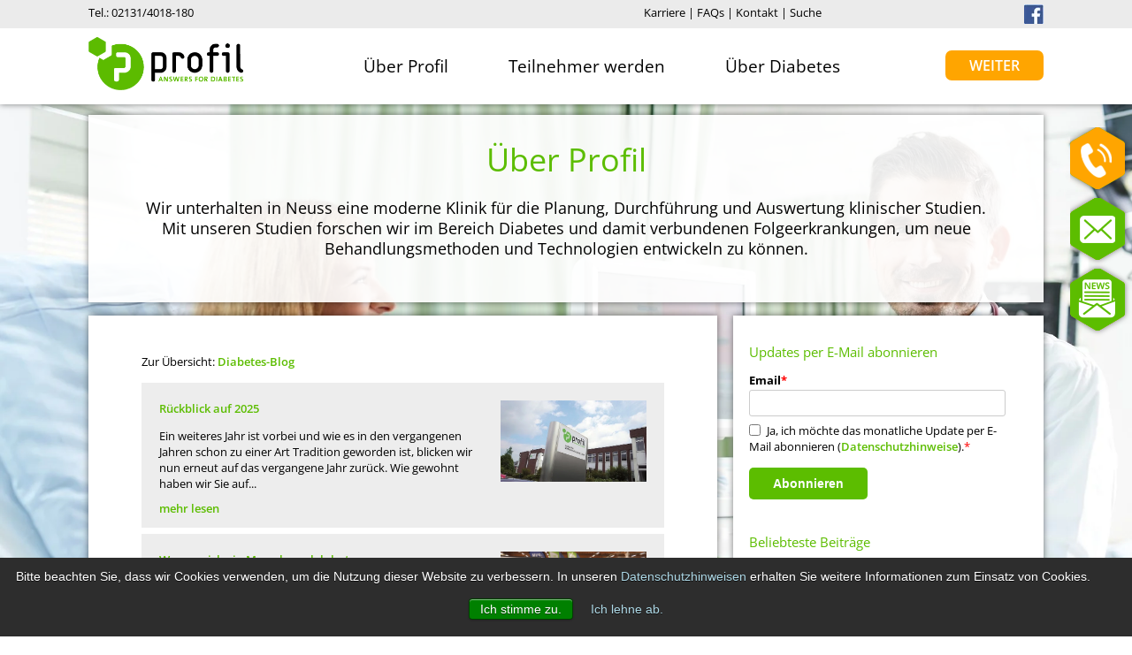

--- FILE ---
content_type: text/html; charset=UTF-8
request_url: https://www.profil.de/blog/ueber-profil-uebersicht
body_size: 12290
content:
<!doctype html><!--[if lt IE 7]> <html class="no-js lt-ie9 lt-ie8 lt-ie7" lang="de" > <![endif]--><!--[if IE 7]>    <html class="no-js lt-ie9 lt-ie8" lang="de" >        <![endif]--><!--[if IE 8]>    <html class="no-js lt-ie9" lang="de" >               <![endif]--><!--[if gt IE 8]><!--><html class="no-js" lang="de"><!--<![endif]--><head>
    <meta charset="utf-8">
    <meta http-equiv="X-UA-Compatible" content="IE=edge,chrome=1">
    <meta name="author" content="Profil Institut für Stoffwechselforschung GmbH">
    <meta name="description" content="Wir sind Profil. Erfahren Sie was wir tun und wie wir in der Diabetes-Forschung unseren Beitrag leisten.">
    <meta name="generator" content="HubSpot">
    <title>Über Profil</title>
    <link rel="shortcut icon" href="https://www.profil.de/hubfs/profil-logo-bild-rgb-250px_-1.png">
    
<meta name="viewport" content="width=device-width, initial-scale=1">

    <script src="/hs/hsstatic/jquery-libs/static-1.4/jquery/jquery-1.11.2.js"></script>
<script>hsjQuery = window['jQuery'];</script>
    <meta property="og:description" content="Wir sind Profil. Erfahren Sie was wir tun und wie wir in der Diabetes-Forschung unseren Beitrag leisten.">
    <meta property="og:title" content="Über Profil">
    <meta name="twitter:description" content="Wir sind Profil. Erfahren Sie was wir tun und wie wir in der Diabetes-Forschung unseren Beitrag leisten.">
    <meta name="twitter:title" content="Über Profil">

    

    
    <style>
a.cta_button{-moz-box-sizing:content-box !important;-webkit-box-sizing:content-box !important;box-sizing:content-box !important;vertical-align:middle}.hs-breadcrumb-menu{list-style-type:none;margin:0px 0px 0px 0px;padding:0px 0px 0px 0px}.hs-breadcrumb-menu-item{float:left;padding:10px 0px 10px 10px}.hs-breadcrumb-menu-divider:before{content:'›';padding-left:10px}.hs-featured-image-link{border:0}.hs-featured-image{float:right;margin:0 0 20px 20px;max-width:50%}@media (max-width: 568px){.hs-featured-image{float:none;margin:0;width:100%;max-width:100%}}.hs-screen-reader-text{clip:rect(1px, 1px, 1px, 1px);height:1px;overflow:hidden;position:absolute !important;width:1px}
</style>

<link rel="stylesheet" href="/hs/hsstatic/AsyncSupport/static-1.501/sass/rss_post_listing.css">
    

    
    <link rel="canonical" href="https://www.profil.de/blog/ueber-profil-uebersicht">

<meta name="google-site-verification" content="8sV1rf70Dvri0lpJI3hnhM-h5oh7ctCOTpxm2iQQAqY">

<!-- Global site tag (gtag.js) - Google AdWords: 944405036 -->
<script async src="https://www.googletagmanager.com/gtag/js?id=AW-944405036"></script>
<script>
  window.dataLayer = window.dataLayer || [];
  function gtag(){dataLayer.push(arguments);}
  gtag('js', new Date());

  gtag('config', 'AW-944405036', {'anonymize_ip': true});
</script>


<!-- Global site tag (gtag.js) - Google Analytics -->
<script async src="https://www.googletagmanager.com/gtag/js?id=UA-117795570-1"></script>
<script>
  window.dataLayer = window.dataLayer || [];
  function gtag(){dataLayer.push(arguments);}
  gtag('js', new Date());

  gtag('config', 'UA-117795570-1', {'anonymize_ip': true});
</script>


<!-- Taboola Pixel Code - Modified for Cookie Consent -->
<script type="text/javascript">
  // Function to initialize Taboola pixel (only called when cookies are accepted)
  function initializeTaboolaPixel() {
    window._tfa = window._tfa || [];
    window._tfa.push({notify: 'event', name: 'page_view', id: 1438915});
    !function (t, f, a, x) {
           if (!document.getElementById(x)) {
              t.async = 1;t.src = a;t.id=x;f.parentNode.insertBefore(t, f);
           }
    }(document.createElement('script'),
    document.getElementsByTagName('script')[0],
    '//cdn.taboola.com/libtrc/unip/1438915/tfa.js',
    'tb_tfa_script');
  }

  // Function to handle cookie acceptance
  function acceptCookies() {
    // Initialize Taboola pixel when cookies are accepted
    initializeTaboolaPixel();
    
    // You can add additional cookie acceptance logic here
    // For example, setting a cookie to remember the user's choice
    document.cookie = "cookies_accepted=true; path=/; max-age=31536000"; // 1 year expiry
    
    // Hide the cookie banner if it exists
    const cookieBanner = document.getElementById('cookie-banner');
    if (cookieBanner) {
      cookieBanner.style.display = 'none';
    }
  }

  // Check if cookies were previously accepted
  function checkCookieConsent() {
    const cookiesAccepted = document.cookie.includes('cookies_accepted=true');
    if (cookiesAccepted) {
      // If cookies were previously accepted, initialize the pixel immediately
      initializeTaboolaPixel();
    }
  }

  // Run cookie consent check when page loads
  document.addEventListener('DOMContentLoaded', checkCookieConsent);
</script>
<!-- End of Taboola Pixel Code -->

<meta property="og:url" content="https://www.profil.de/blog/ueber-profil-uebersicht">
<meta name="twitter:card" content="summary">
<meta http-equiv="content-language" content="de">
<link rel="stylesheet" href="//7052064.fs1.hubspotusercontent-na1.net/hubfs/7052064/hub_generated/template_assets/DEFAULT_ASSET/1768935083794/template_layout.min.css">


<link rel="stylesheet" href="https://www.profil.de/hubfs/hub_generated/template_assets/1/5442810648/1742711200089/template_style.min.css">


    <script>
jQuery(document).ready(function () {
    setTimeout(function() {

    var fixedElementOffset = jQuery('.blogbox').offset().top - 135;
    
    var footerOffset = jQuery('.footer-container-wrapper').offset().top - 200;
    var fixedElementHeight = jQuery('.blogbox').height(); 

    jQuery(document).scroll(function (event) {
    
        var y = jQuery(this).scrollTop();
    
        if ( y >= fixedElementOffset && ( y + fixedElementHeight ) < footerOffset ) {
            jQuery('.blogbox').css('position', 'fixed');
            jQuery('.blogbox').css('top', '117px');
            jQuery('.blogbox').css('display', 'block');
            jQuery('.blogbox').css('bottom', 'auto');
        }
        else if ( y >= fixedElementOffset && ( y + fixedElementHeight ) >= footerOffset ) {
            jQuery('.blogbox').css('position', 'absolute');
            jQuery('.blogbox').css('top', 'auto');
            jQuery('.blogbox').css('bottom', '0');
        }
        else {
            jQuery('.blogbox').css('position', 'absolute');
            jQuery('.blogbox').css('top', 'auto');
            jQuery('.blogbox').css('bottom', 'auto');
        }
    
    }); 
    
    $(window).scroll(function() {
           if($(window).scrollTop() + $(window).height() > $(document).height() - 145) {
                jQuery('.blogbox').addClass('bottom');
           }
           else {
               jQuery('.blogbox').removeClass('bottom');
           }
        });
            
    }, 1000);
});
</script>
    

</head>
<body class="unterseite blogsystem   hs-content-id-6176161916 hs-site-page page " style="">
    <div class="header-container-wrapper">
    <div class="header-container container-fluid">

<div class="row-fluid-wrapper row-depth-1 row-number-1 ">
<div class="row-fluid ">
<div class="span12 widget-span widget-type-custom_widget " style="" data-widget-type="custom_widget" data-x="0" data-w="12">
<div class="cell-wrapper layout-widget-wrapper">
<span id="hs_cos_wrapper_module_151119214044217" class="hs_cos_wrapper hs_cos_wrapper_widget hs_cos_wrapper_type_custom_widget" style="" data-hs-cos-general-type="widget" data-hs-cos-type="custom_widget">
<div class="background-image profil" style="background-image:URL('https://f.hubspotusercontent10.net/hubfs/3825816/BM/PROFIL_Medical_Jacket_Retouch_Image3_r1.jpg')"></div>
</span></div><!--end layout-widget-wrapper -->
</div><!--end widget-span -->
</div><!--end row-->
</div><!--end row-wrapper -->

<div class="row-fluid-wrapper row-depth-1 row-number-2 ">
<div class="row-fluid ">
<div class="span12 widget-span widget-type-custom_widget " style="" data-widget-type="custom_widget" data-x="0" data-w="12">
<div id="hs_cos_wrapper_module_151185724149450" class="hs_cos_wrapper hs_cos_wrapper_widget hs_cos_wrapper_type_module" style="" data-hs-cos-general-type="widget" data-hs-cos-type="module"><style>
  .sidebar .hs-error-msgs.inputs-list { display: none !important; }

  .sidebar-mobile { display:none; }
  .mobile-icon-c { display:none; }

  .click-icon.x { display:none; }
  .clicked-once .click-icon { display:none; }
  .clicked-once .click-icon.x { display:block; }

  /* =========================================================
     Sidebar darf NIE scrollbar sein (Icons bleiben fix)
     ========================================================= */
  .sidebar{
    position: fixed !important;
    overflow: hidden !important;     /* keine Scrollleiste + kein Scrollen */
    overflow-x: hidden !important;
    overflow-y: hidden !important;
    z-index: 9999;
  }

  /* Sicherheit: Container erzeugen keinen äußeren Scroll */
  .sidebar .container1,
  .sidebar .container2,
  .sidebar .container3,
  .sidebar .sidebarpart{
    overflow: visible !important;
  }

  /* =========================================================
     Kachel "Rufen Sie uns an" – Inhalt darf intern scrollen,
     damit nichts abgeschnitten wird, aber Icons bleiben fix.
     Scrollbar wird versteckt.
     ========================================================= */
  .sidebar .container1 .sidebarpart.kontakt .textarea{
    height: auto !important;
    max-height: 80vh !important;     /* an Bildschirmhöhe anpassen */
    overflow-y: auto !important;      /* NUR innen scrollen */
    overflow-x: hidden !important;
  }

  /* Scrollbar unsichtbar */
  .sidebar .container1 .sidebarpart.kontakt .textarea::-webkit-scrollbar{
    width: 0 !important;
    height: 0 !important;
  }
  .sidebar .container1 .sidebarpart.kontakt .textarea{
    scrollbar-width: none !important;
  }

  /* Inputs innerhalb halten */
  .sidebar .container1 .sidebarpart.kontakt input,
  .sidebar .container1 .sidebarpart.kontakt select,
  .sidebar .container1 .sidebarpart.kontakt textarea{
    width: 100% !important;
    box-sizing: border-box !important;
  }

  /* Optional: auch Service/Info (falls dort Formulare lang werden) */
  .sidebar .container2 .sidebarpart.service .textarea,
  .sidebar .container3 .sidebarpart.info .textarea{
    max-height: 80vh !important;
    overflow-y: auto !important;
    overflow-x: hidden !important;
  }
  .sidebar .container2 .sidebarpart.service .textarea::-webkit-scrollbar,
  .sidebar .container3 .sidebarpart.info .textarea::-webkit-scrollbar{
    width: 0 !important;
    height: 0 !important;
  }
  .sidebar .container2 .sidebarpart.service .textarea,
  .sidebar .container3 .sidebarpart.info .textarea{
    scrollbar-width: none !important;
  }

  @media all and (max-height: 510px) {
    #PureChatWidget.purechat.purechat-popped-out-widget.purechat-image-only.purechat-has-image.purechat-widget-super-collapsed .purechat-collapsed-image,
    #PureChatWidget.purechat.purechat-popped-out-widget.purechat-image-only.purechat-has-image.purechat-widget-collapsed .purechat-collapsed-image,
    #PureChatWidget.purechat.purechat-image-only.purechat-widget-collapsed.purechat-bottom-right .purechat-collapsed-image {
      display: none !important;
    }
    .sidebar-mobile, .sidebar, .mobile-icon-c, .click-icon.x, .clicked-once .click-icon, .clicked-once .click-icon.x {
      display: none !important;
    }
  }

  @media all and (max-width: 1200px) {
    .span12 .sidebar-mobile {
      position: fixed;
      right: 7px;
      bottom: 7px;
      z-index: 99;
      display: block;
    }

    /* Mobile: Sidebar ist standardmäßig zu (offscreen) */
    .sidebar {
      width: 300px;
      right: -300px;
    }

    #PureChatWidget.purechat.purechat-popped-out-widget.purechat-image-only.purechat-has-image.purechat-widget-super-collapsed .purechat-collapsed-image,
    #PureChatWidget.purechat.purechat-popped-out-widget.purechat-image-only.purechat-has-image.purechat-widget-collapsed .purechat-collapsed-image,
    #PureChatWidget.purechat.purechat-image-only.purechat-widget-collapsed.purechat-bottom-right .purechat-collapsed-image {
      display: none !important;
    }

    .purechat-collapsed .purechat-collapsed-image,
    #PureChatWidget.purechat.purechat-popped-out-widget.purechat-image-only.purechat-has-image.purechat-widget-super-collapsed .purechat-collapsed .purechat-collapsed-image,
    #PureChatWidget.purechat.purechat-popped-out-widget.purechat-image-only.purechat-has-image.purechat-widget-collapsed .purechat-collapsed .purechat-collapsed-image {
      bottom: 85px !important;
      width: 70px !important;
      max-width: 100% !important;
      height: 70px !important;
    }

    body #PureChatWidget.purechat.purechat-popped-out-widget.purechat-has-image.purechat-widget-super-collapsed.purechat-top-right .purechat-collapsed-image,
    #PureChatWidget.purechat.purechat-popped-out-widget.purechat-has-image.purechat-widget-collapsed.purechat-top-right .purechat-collapsed-image,
    #PureChatWidget.purechat.purechat-popped-out-widget.purechat-has-image.purechat-widget-super-collapsed.purechat-bottom-right .purechat-collapsed-image,
    #PureChatWidget.purechat.purechat-popped-out-widget.purechat-has-image.purechat-widget-collapsed.purechat-bottom-right .purechat-collapsed-image {
      right: -8px !important;
    }

    .mobile-icon-o, .mobile-icon-c {
      cursor: pointer;
      transition: all ease-in-out 500ms;
      filter: drop-shadow(0 0 3px rgba(0,0,0,0.5));
    }
  }
  
  /* =========================================================
   Seiten-Scrollbar (Browser-Rand) ausblenden – Desktop + Mobile
   Scrollen bleibt trotzdem möglich (Mausrad/Touch)
   ========================================================= */
html, body {
  scrollbar-width: none !important;     /* Firefox */
  -ms-overflow-style: none !important;  /* IE/Legacy Edge */
}

html::-webkit-scrollbar,
body::-webkit-scrollbar {
  width: 0 !important;                  /* Chrome/Edge/Safari */
  height: 0 !important;
  display: none !important;
}
/* OPTIONAL: Sidebar-Inhalt soll nie scrollen (auch nicht unsichtbar) */
.sidebar .sidebarpart .textarea {
  overflow-y: visible !important;
  max-height: none !important;
}

  
</style>

<div class="sidebar-mobile">
  <img class="mobile-icon-o" src="https://www.profil.de/hubfs/BM/Icon_auf.png">
  <img class="mobile-icon-c" src="https://www.profil.de/hubfs/BM/Icon_zu.png">
</div>

<div class="sidebar">
  <script>
    window.onload = function() {

      $(".mobile-icon-o").click(function() {
        $(".mobile-icon-o").hide();
        $(".mobile-icon-c").show();
        $(".sidebar").css("right","0");
      });

      $(".mobile-icon-c").click(function() {
        $(".mobile-icon-o").show();
        $(".mobile-icon-c").hide();
        $(".sidebar").css("right","-300px");
        $(".container1,.container2,.container3").removeClass("clicked-once");
      });

      $(".kontakt .click-icon").click(function() {
        $(".container2,.container3").removeClass("clicked-once");
        $(".container1").toggleClass("clicked-once");
      });

      $(".service .click-icon").click(function() {
        $(".container1,.container3").removeClass("clicked-once");
        $(".container2").toggleClass("clicked-once");
      });

      $(".info .click-icon").click(function() {
        $(".container1,.container2").removeClass("clicked-once");
        $(".container3").toggleClass("clicked-once");
      });

      $(".body-container,.footer-container").click(function() {
        $(".container1,.container2,.container3").removeClass("clicked-once");
      });
    };
  </script>

  <div class="container1">
    <div class="sidebarpart kontakt">
      
        <img class="click-icon" src="https://www.profil.de/hs-fs/hubfs/BM/Phone_Icon_02.png?width=62&amp;height=70&amp;name=Phone_Icon_02.png" width="62" height="70" alt="Phone_Icon_02.png" srcset="https://www.profil.de/hs-fs/hubfs/BM/Phone_Icon_02.png?width=31&amp;height=35&amp;name=Phone_Icon_02.png 31w, https://www.profil.de/hs-fs/hubfs/BM/Phone_Icon_02.png?width=62&amp;height=70&amp;name=Phone_Icon_02.png 62w, https://www.profil.de/hs-fs/hubfs/BM/Phone_Icon_02.png?width=93&amp;height=105&amp;name=Phone_Icon_02.png 93w, https://www.profil.de/hs-fs/hubfs/BM/Phone_Icon_02.png?width=124&amp;height=140&amp;name=Phone_Icon_02.png 124w, https://www.profil.de/hs-fs/hubfs/BM/Phone_Icon_02.png?width=155&amp;height=175&amp;name=Phone_Icon_02.png 155w, https://www.profil.de/hs-fs/hubfs/BM/Phone_Icon_02.png?width=186&amp;height=210&amp;name=Phone_Icon_02.png 186w" sizes="(max-width: 62px) 100vw, 62px">
        <img class="click-icon x" src="https://www.profil.de/hubfs/BM/Icon_zu_orange.png">
      
      <div class="textarea">
        <h4>Rufen Sie uns an:</h4>
        <p><b> (02131) 4018-180 </b><br></p>

        <p class="one-line">Vereinbaren Sie einen Termin:</p><br>
        <a href="https://www.profil.de/terminbuchung?hsLang=de" style="display:block;text-align:center;background-color:#5cbd00;color:#ffffff;font-size:11px;font-weight:bold;font-family:'Open Sans',Arial;overflow:hidden;width:160px;height:30px;border-radius:7px;line-height:30px;cursor:pointer;text-decoration:none;" target="_blank" rel="noopener">
          <span style="font-size:11px;">Termin online buchen</span>
        </a>
        <br>

        <p class="one-line">Lassen Sie sich zurückrufen:</p>
        <script charset="utf-8" type="text/javascript" src="//js.hsforms.net/forms/v2.js"></script>
        <script>
          hbspt.forms.create({
            portalId: "3825816",
            formId: "4c9db4a2-a947-4488-8a72-ce57bc98af71"
          });
        </script>
      </div>
    </div>
  </div>

  <div class="container2">
    <div class="sidebarpart service">
      
        <img class="click-icon" src="https://www.profil.de/hs-fs/hubfs/BM/Mail_02.png?width=62&amp;height=70&amp;name=Mail_02.png" width="62" height="70" alt="Mail_02.png" srcset="https://www.profil.de/hs-fs/hubfs/BM/Mail_02.png?width=31&amp;height=35&amp;name=Mail_02.png 31w, https://www.profil.de/hs-fs/hubfs/BM/Mail_02.png?width=62&amp;height=70&amp;name=Mail_02.png 62w, https://www.profil.de/hs-fs/hubfs/BM/Mail_02.png?width=93&amp;height=105&amp;name=Mail_02.png 93w, https://www.profil.de/hs-fs/hubfs/BM/Mail_02.png?width=124&amp;height=140&amp;name=Mail_02.png 124w, https://www.profil.de/hs-fs/hubfs/BM/Mail_02.png?width=155&amp;height=175&amp;name=Mail_02.png 155w, https://www.profil.de/hs-fs/hubfs/BM/Mail_02.png?width=186&amp;height=210&amp;name=Mail_02.png 186w" sizes="(max-width: 62px) 100vw, 62px">
        <img class="click-icon x" src="https://www.profil.de/hubfs/BM/Icon_zu.png">
      
      <div class="textarea">
        <h4>Schreiben Sie uns!</h4>
        <script>
          hbspt.forms.create({
            portalId: "3825816",
            formId: "9998135d-12d3-45c4-b5fc-befc849a47f5"
          });
        </script>
        <p>Oder senden Sie uns Ihre Anfrage per E-Mail an: </p>
        <p><a href="mailto:info@profil.de">info@profil.de</a></p>
      </div>
    </div>
  </div>

  <div class="container3">
    <div class="sidebarpart info">
      
        <img class="click-icon" src="https://www.profil.de/hs-fs/hubfs/BM/news.png?width=62&amp;height=70&amp;name=news.png" width="62" height="70" alt="news.png" srcset="https://www.profil.de/hs-fs/hubfs/BM/news.png?width=31&amp;height=35&amp;name=news.png 31w, https://www.profil.de/hs-fs/hubfs/BM/news.png?width=62&amp;height=70&amp;name=news.png 62w, https://www.profil.de/hs-fs/hubfs/BM/news.png?width=93&amp;height=105&amp;name=news.png 93w, https://www.profil.de/hs-fs/hubfs/BM/news.png?width=124&amp;height=140&amp;name=news.png 124w, https://www.profil.de/hs-fs/hubfs/BM/news.png?width=155&amp;height=175&amp;name=news.png 155w, https://www.profil.de/hs-fs/hubfs/BM/news.png?width=186&amp;height=210&amp;name=news.png 186w" sizes="(max-width: 62px) 100vw, 62px">
        <img class="click-icon x" src="https://www.profil.de/hubfs/BM/Icon_zu.png">
      
      <div class="textarea">
        <h4>Profil Newsletter</h4>
        <p>Bleiben Sie informiert und abonnieren Sie unseren Newsletter:</p><br>
        <script>
          hbspt.forms.create({
            portalId: "3825816",
            formId: "cbf43c3b-d075-4de4-87b7-42a1d220f836"
          });
        </script>
      </div>
    </div>
  </div>

</div></div>

</div><!--end widget-span -->
</div><!--end row-->
</div><!--end row-wrapper -->

<div class="row-fluid-wrapper row-depth-1 row-number-3 ">
<div class="row-fluid ">
<div class="span12 widget-span widget-type-global_group global-header page-center" style="" data-widget-type="global_group" data-x="0" data-w="12">
<div class="" data-global-widget-path="generated_global_groups/5444510856.html"><div class="row-fluid-wrapper row-depth-1 row-number-1 ">
<div class="row-fluid ">
<div class="span12 widget-span widget-type-cell " style="" data-widget-type="cell" data-x="0" data-w="12">

<div class="row-fluid-wrapper row-depth-1 row-number-2 ">
<div class="row-fluid ">
<div class="span12 widget-span widget-type-cell secondary-nav" style="" data-widget-type="cell" data-x="0" data-w="12">

<div class="row-fluid-wrapper row-depth-1 row-number-3 ">
<div class="row-fluid ">
<div class="span4 widget-span widget-type-rich_text " style="" data-widget-type="rich_text" data-x="0" data-w="4">
<div class="cell-wrapper layout-widget-wrapper">
<span id="hs_cos_wrapper_module_151306905969133" class="hs_cos_wrapper hs_cos_wrapper_widget hs_cos_wrapper_type_rich_text" style="" data-hs-cos-general-type="widget" data-hs-cos-type="rich_text">Tel.: 02131/4018-180</span>
</div><!--end layout-widget-wrapper -->
</div><!--end widget-span -->
<div class="span4 widget-span widget-type-space " style="max-width: 26%;" data-widget-type="space" data-x="4" data-w="4">
<div class="cell-wrapper layout-widget-wrapper">
<span id="hs_cos_wrapper_module_151306929202040" class="hs_cos_wrapper hs_cos_wrapper_widget hs_cos_wrapper_type_space" style="" data-hs-cos-general-type="widget" data-hs-cos-type="space"></span></div><!--end layout-widget-wrapper -->
</div><!--end widget-span -->
<div class="span3 widget-span widget-type-rich_text " style="width: auto;" data-widget-type="rich_text" data-x="8" data-w="3">
<div class="cell-wrapper layout-widget-wrapper">
<span id="hs_cos_wrapper_module_151306913590038" class="hs_cos_wrapper hs_cos_wrapper_widget hs_cos_wrapper_type_rich_text" style="" data-hs-cos-general-type="widget" data-hs-cos-type="rich_text"><a href="https://www.profil.de/karriere?hsLang=de" rel="noopener">Karriere</a>&nbsp;| <a href="/faqs#first">FAQs</a> | <a class="head-contact" href="/kontakt#first">Kontakt</a>&nbsp;| <a href="/suche#first">Suche</a></span>
</div><!--end layout-widget-wrapper -->
</div><!--end widget-span -->
<div class="span1 widget-span widget-type-linked_image facebook_logo" style="" data-widget-type="linked_image" data-x="11" data-w="1">
<div class="cell-wrapper layout-widget-wrapper">
<span id="hs_cos_wrapper_module_1513071819962100" class="hs_cos_wrapper hs_cos_wrapper_widget hs_cos_wrapper_type_linked_image" style="" data-hs-cos-general-type="widget" data-hs-cos-type="linked_image"><img src="https://www.profil.de/hs-fs/hubfs/BM/icon-facebook.gif?width=22&amp;name=icon-facebook.gif" class="hs-image-widget " style="width:22px;border-width:0px;border:0px;" width="22" alt="2 Klicks für mehr Datenschutz: Erst, wenn Sie hier klicken, wird der Button aktiv und Sie können die Nachricht auf Facebook teilen. Schon beim Aktivieren werden Daten an Facebook übertragen." title="2 Klicks für mehr Datenschutz: Erst, wenn Sie hier klicken, wird der Button aktiv und Sie können die Nachricht auf Facebook teilen. Schon beim Aktivieren werden Daten an Facebook übertragen." srcset="https://www.profil.de/hs-fs/hubfs/BM/icon-facebook.gif?width=11&amp;name=icon-facebook.gif 11w, https://www.profil.de/hs-fs/hubfs/BM/icon-facebook.gif?width=22&amp;name=icon-facebook.gif 22w, https://www.profil.de/hs-fs/hubfs/BM/icon-facebook.gif?width=33&amp;name=icon-facebook.gif 33w, https://www.profil.de/hs-fs/hubfs/BM/icon-facebook.gif?width=44&amp;name=icon-facebook.gif 44w, https://www.profil.de/hs-fs/hubfs/BM/icon-facebook.gif?width=55&amp;name=icon-facebook.gif 55w, https://www.profil.de/hs-fs/hubfs/BM/icon-facebook.gif?width=66&amp;name=icon-facebook.gif 66w" sizes="(max-width: 22px) 100vw, 22px"></span></div><!--end layout-widget-wrapper -->
</div><!--end widget-span -->
</div><!--end row-->
</div><!--end row-wrapper -->

</div><!--end widget-span -->
</div><!--end row-->
</div><!--end row-wrapper -->

<div class="row-fluid-wrapper row-depth-1 row-number-4 ">
<div class="row-fluid ">
<div class="span12 widget-span widget-type-cell " style="" data-widget-type="cell" data-x="0" data-w="12">

<div class="row-fluid-wrapper row-depth-1 row-number-5 ">
<div class="row-fluid ">
<div class="span3 widget-span widget-type-logo " style="" data-widget-type="logo" data-x="0" data-w="3">
<div class="cell-wrapper layout-widget-wrapper">
<span id="hs_cos_wrapper_logo" class="hs_cos_wrapper hs_cos_wrapper_widget hs_cos_wrapper_type_logo" style="" data-hs-cos-general-type="widget" data-hs-cos-type="logo"><a href="/#first" id="hs-link-logo" style="border-width:0px;border:0px;"><img src="https://www.profil.de/hs-fs/hubfs/Logos%20und%20%C3%A4hnliches/logo-profil-340px.gif?width=340&amp;height=117&amp;name=logo-profil-340px.gif" class="hs-image-widget " height="117" style="height: auto;width:340px;border-width:0px;border:0px;" width="340" alt="logo-profil-340px" title="logo-profil-340px" srcset="https://www.profil.de/hs-fs/hubfs/Logos%20und%20%C3%A4hnliches/logo-profil-340px.gif?width=170&amp;height=59&amp;name=logo-profil-340px.gif 170w, https://www.profil.de/hs-fs/hubfs/Logos%20und%20%C3%A4hnliches/logo-profil-340px.gif?width=340&amp;height=117&amp;name=logo-profil-340px.gif 340w, https://www.profil.de/hs-fs/hubfs/Logos%20und%20%C3%A4hnliches/logo-profil-340px.gif?width=510&amp;height=176&amp;name=logo-profil-340px.gif 510w, https://www.profil.de/hs-fs/hubfs/Logos%20und%20%C3%A4hnliches/logo-profil-340px.gif?width=680&amp;height=234&amp;name=logo-profil-340px.gif 680w, https://www.profil.de/hs-fs/hubfs/Logos%20und%20%C3%A4hnliches/logo-profil-340px.gif?width=850&amp;height=293&amp;name=logo-profil-340px.gif 850w, https://www.profil.de/hs-fs/hubfs/Logos%20und%20%C3%A4hnliches/logo-profil-340px.gif?width=1020&amp;height=351&amp;name=logo-profil-340px.gif 1020w" sizes="(max-width: 340px) 100vw, 340px"></a></span></div><!--end layout-widget-wrapper -->
</div><!--end widget-span -->
<div class="span7 widget-span widget-type-cell " style="" data-widget-type="cell" data-x="3" data-w="7">

<div class="row-fluid-wrapper row-depth-1 row-number-6 ">
<div class="row-fluid ">
<div class="span12 widget-span widget-type-menu desktop" style="" data-widget-type="menu" data-x="0" data-w="12">
<div class="cell-wrapper layout-widget-wrapper">
<span id="hs_cos_wrapper_module_151117625304753" class="hs_cos_wrapper hs_cos_wrapper_widget hs_cos_wrapper_type_menu" style="" data-hs-cos-general-type="widget" data-hs-cos-type="menu"><div id="hs_menu_wrapper_module_151117625304753" class="hs-menu-wrapper active-branch flyouts hs-menu-flow-vertical" role="navigation" data-sitemap-name="default" data-menu-id="5292440828" aria-label="Navigation Menu">
 <ul role="menu">
  <li class="hs-menu-item hs-menu-depth-1 hs-item-has-children" role="none"><a href="https://www.profil.de/ueber-profil#first" aria-haspopup="true" aria-expanded="false" role="menuitem">Über Profil</a>
   <ul role="menu" class="hs-menu-children-wrapper">
    <li class="hs-menu-item hs-menu-depth-2 hs-item-has-children" role="none"><a href="https://www.profil.de/ueber-profil/forschungsschwerpunkte#first" role="menuitem">Forschungsschwerpunkte</a>
     <ul role="menu" class="hs-menu-children-wrapper">
      <li class="hs-menu-item hs-menu-depth-3" role="none"><a href="https://www.profil.de/ueber-profil/diabetes-behandlung#first" role="menuitem">Diabetes-Behandlung</a></li>
      <li class="hs-menu-item hs-menu-depth-3" role="none"><a href="https://www.profil.de/ueber-profil/uebergewicht-behandlung#first" role="menuitem">Übergewicht-Behandlung</a></li>
      <li class="hs-menu-item hs-menu-depth-3" role="none"><a href="https://www.profil.de/ueber-profil/medizinische-geraete#first" role="menuitem">Medizinische Geräte</a></li>
     </ul></li>
    <li class="hs-menu-item hs-menu-depth-2 hs-item-has-children" role="none"><a href="https://www.profil.de/ueber-profil/das-ist-profil#first" role="menuitem">Das ist Profil</a>
     <ul role="menu" class="hs-menu-children-wrapper">
      <li class="hs-menu-item hs-menu-depth-3" role="none"><a href="https://www.profil.de/ueber-profil/unsere-philosophie#first" role="menuitem">Unsere Philosophie</a></li>
      <li class="hs-menu-item hs-menu-depth-3" role="none"><a href="https://www.profil.de/ueber-profil/unsere-teams#first" role="menuitem">Unsere Teams</a></li>
      <li class="hs-menu-item hs-menu-depth-3" role="none"><a href="https://www.profil.de/ueber-profil/unsere-mitarbeiter-berichten#first" role="menuitem">Unsere Mitarbeiter berichten</a></li>
      <li class="hs-menu-item hs-menu-depth-3" role="none"><a href="https://www.profil.de/ueber-profil/historie#first" role="menuitem">Historie</a></li>
     </ul></li>
    <li class="hs-menu-item hs-menu-depth-2 hs-item-has-children" role="none"><a href="https://www.profil.de/karriere#first" role="menuitem">Karriere</a>
     <ul role="menu" class="hs-menu-children-wrapper">
      <li class="hs-menu-item hs-menu-depth-3" role="none"><a href="https://www.profil.de/karriere/offene-stellen#first" role="menuitem">Offene Stellen</a></li>
      <li class="hs-menu-item hs-menu-depth-3" role="none"><a href="https://www.profil.de/karriere/ihre-bewerbung#first" role="menuitem">Ihre Bewerbung</a></li>
      <li class="hs-menu-item hs-menu-depth-3" role="none"><a href="https://www.profil.de/karriere/jobprofile#first" role="menuitem">Jobprofile</a></li>
      <li class="hs-menu-item hs-menu-depth-3" role="none"><a href="https://www.profil.de/karriere/study-nurse-ausbildung#first" role="menuitem">Study Nurse Ausbildung</a></li>
      <li class="hs-menu-item hs-menu-depth-3" role="none"><a href="https://www.profil.de/karriere/facharztausbildung#first" role="menuitem">Facharztausbildung</a></li>
      <li class="hs-menu-item hs-menu-depth-3" role="none"><a href="https://www.profil.de/karriere/ausbildung" role="menuitem">Ausbildung</a></li>
     </ul></li>
    <li class="hs-menu-item hs-menu-depth-2 hs-item-has-children" role="none"><a href="https://www.profil.de/ueber-profil/aktuelle-themen#first" role="menuitem">Aktuelle Themen</a>
     <ul role="menu" class="hs-menu-children-wrapper">
      <li class="hs-menu-item hs-menu-depth-3" role="none"><a href="https://www.profil.de/ueber-profil/aktuelles#first" role="menuitem">Aktuelles</a></li>
      <li class="hs-menu-item hs-menu-depth-3" role="none"><a href="https://www.profil.de/ueber-profil/veranstaltungen#first" role="menuitem">Veranstaltungen</a></li>
      <li class="hs-menu-item hs-menu-depth-3" role="none"><a href="/unser-diabetes-blog#first" role="menuitem">Unser Diabetes-Blog</a></li>
     </ul></li>
   </ul></li>
  <li class="hs-menu-item hs-menu-depth-1 hs-item-has-children" role="none"><a href="https://www.profil.de/proband-sein#first" aria-haspopup="true" aria-expanded="false" role="menuitem">Teilnehmer werden</a>
   <ul role="menu" class="hs-menu-children-wrapper">
    <li class="hs-menu-item hs-menu-depth-2 hs-item-has-children" role="none"><a href="https://www.profil.de/proband-sein/aktuelle-studien#first" role="menuitem">Jetzt mitmachen</a>
     <ul role="menu" class="hs-menu-children-wrapper">
      <li class="hs-menu-item hs-menu-depth-3" role="none"><a href="https://www.profil.de/proband-sein/aktuelle-studien#first" role="menuitem">Aktuelle Studien</a></li>
      <li class="hs-menu-item hs-menu-depth-3" role="none"><a href="https://www.profil.de/proband-sein/jetzt-proband-werden#first" role="menuitem">Jetzt teilnehmen</a></li>
     </ul></li>
    <li class="hs-menu-item hs-menu-depth-2 hs-item-has-children" role="none"><a href="https://www.profil.de/proband-sein/was-ist-klinische-forschung#first" role="menuitem">Was ist klinische Forschung?</a>
     <ul role="menu" class="hs-menu-children-wrapper">
      <li class="hs-menu-item hs-menu-depth-3" role="none"><a href="https://www.profil.de/proband-sein/ablauf-klinische-forschung#first" role="menuitem">Ablauf klinische Forschung</a></li>
      <li class="hs-menu-item hs-menu-depth-3" role="none"><a href="https://www.profil.de/proband-sein/rechtliche-grundlagen#first" role="menuitem">Rechtliche Grundlagen</a></li>
      <li class="hs-menu-item hs-menu-depth-3" role="none"><a href="https://www.profil.de/proband-sein/studienablauf#first" role="menuitem">Studienablauf</a></li>
      <li class="hs-menu-item hs-menu-depth-3" role="none"><a href="https://www.profil.de/proband-sein/aufwandsentschaedigung#first" role="menuitem">Aufwandsentschädigung</a></li>
     </ul></li>
    <li class="hs-menu-item hs-menu-depth-2 hs-item-has-children" role="none"><a href="https://www.profil.de/proband-sein/studienteilnahme-bei-profil#first" role="menuitem">Studienteilnahme bei Profil</a>
     <ul role="menu" class="hs-menu-children-wrapper">
      <li class="hs-menu-item hs-menu-depth-3" role="none"><a href="https://www.profil.de/proband-sein/warum-bei-profil#first" role="menuitem">Warum bei Profil?</a></li>
      <li class="hs-menu-item hs-menu-depth-3" role="none"><a href="https://www.profil.de/proband-sein/ihr-aufenthalt-bei-profil#first" role="menuitem">Ihr Aufenthalt bei Profil</a></li>
      <li class="hs-menu-item hs-menu-depth-3" role="none"><a href="https://www.profil.de/ueber-profil/rundgang-durch-die-klinik#first" role="menuitem">Rundgang durch die Klinik</a></li>
      <li class="hs-menu-item hs-menu-depth-3" role="none"><a href="https://www.profil.de/proband-sein/ihre-sicherheit#first" role="menuitem">Ihre Sicherheit</a></li>
      <li class="hs-menu-item hs-menu-depth-3" role="none"><a href="https://www.profil.de/proband-sein/datenschutz#first" role="menuitem">Datenschutz</a></li>
      <li class="hs-menu-item hs-menu-depth-3" role="none"><a href="https://www.profil.de/proband-sein/unsere-probanden-berichten#first" role="menuitem">Unsere Teilnehmenden berichten</a></li>
     </ul></li>
    <li class="hs-menu-item hs-menu-depth-2 hs-item-has-children" role="none"><a href="https://www.profil.de/proband-sein/registrierte-probanden#first" role="menuitem">Registrierte Studienteilnehmer</a>
     <ul role="menu" class="hs-menu-children-wrapper">
      <li class="hs-menu-item hs-menu-depth-3" role="none"><a href="https://www.profil.de/proband-sein/probanden-werben-probanden#first" role="menuitem">Teilnehmer werben Teilnehmer</a></li>
      <li class="hs-menu-item hs-menu-depth-3" role="none"><a href="https://www.profil.de/proband-sein/meine-werte-aktualisieren#first" role="menuitem">Meine Werte aktualisieren</a></li>
      <li class="hs-menu-item hs-menu-depth-3" role="none"><a href="https://www.profil.de/proband-sein/teilen-sie-ihre-erfahrungen#first" role="menuitem">Teilen Sie Ihre Erfahrungen</a></li>
      <li class="hs-menu-item hs-menu-depth-3" role="none"><a href="https://www.profil.de/proband-sein/ihr-kontakt-waehrend-der-studie#first" role="menuitem">Ihr Kontakt während der Studie</a></li>
      <li class="hs-menu-item hs-menu-depth-3" role="none"><a href="https://www.profil.de/proband-sein/abmeldung#first" role="menuitem">Abmeldung</a></li>
     </ul></li>
   </ul></li>
  <li class="hs-menu-item hs-menu-depth-1 hs-item-has-children" role="none"><a href="https://www.profil.de/ueber-diabetes#first" aria-haspopup="true" aria-expanded="false" role="menuitem">Über Diabetes</a>
   <ul role="menu" class="hs-menu-children-wrapper">
    <li class="hs-menu-item hs-menu-depth-2 hs-item-has-children" role="none"><a href="https://www.profil.de/ueber-diabetes/was-ist-diabetes#first" role="menuitem">Was ist Diabetes?</a>
     <ul role="menu" class="hs-menu-children-wrapper">
      <li class="hs-menu-item hs-menu-depth-3" role="none"><a href="https://www.profil.de/ueber-diabetes/typ-1-diabetes#first" role="menuitem">Typ 1 Diabetes</a></li>
      <li class="hs-menu-item hs-menu-depth-3" role="none"><a href="https://www.profil.de/ueber-diabetes/typ-2-diabetes#first" role="menuitem">Typ 2 Diabetes</a></li>
      <li class="hs-menu-item hs-menu-depth-3" role="none"><a href="https://www.profil.de/ueber-diabetes/schwangerschaftsdiabetes#first" role="menuitem">Schwangerschaftsdiabetes</a></li>
      <li class="hs-menu-item hs-menu-depth-3" role="none"><a href="https://www.profil.de/ueber-diabetes/andere-diabetes-typen#first" role="menuitem">Andere Diabetes-Typen</a></li>
     </ul></li>
    <li class="hs-menu-item hs-menu-depth-2 hs-item-has-children" role="none"><a href="https://www.profil.de/ueber-diabetes/behandlungsmoeglichkeiten#first" role="menuitem">Behandlungsmöglichkeiten</a>
     <ul role="menu" class="hs-menu-children-wrapper">
      <li class="hs-menu-item hs-menu-depth-3" role="none"><a href="https://www.profil.de/ueber-diabetes/insulin#first" role="menuitem">Insulin</a></li>
      <li class="hs-menu-item hs-menu-depth-3" role="none"><a href="https://www.profil.de/ueber-diabetes/metformin#first" role="menuitem">Metformin</a></li>
      <li class="hs-menu-item hs-menu-depth-3" role="none"><a href="https://www.profil.de/ueber-diabetes/sulfonylharnstoffe#first" role="menuitem">Sulfonylharnstoffe</a></li>
      <li class="hs-menu-item hs-menu-depth-3" role="none"><a href="https://www.profil.de/ueber-diabetes/sglt-2-hemmer#first" role="menuitem">SGLT-2-Hemmer</a></li>
      <li class="hs-menu-item hs-menu-depth-3" role="none"><a href="https://www.profil.de/ueber-diabetes/ddp-4-hemmer#first" role="menuitem">DDP-4-Hemmer</a></li>
      <li class="hs-menu-item hs-menu-depth-3" role="none"><a href="https://www.profil.de/ueber-diabetes/glp-1-analoga#first" role="menuitem">GLP-1-Analoga</a></li>
     </ul></li>
    <li class="hs-menu-item hs-menu-depth-2 hs-item-has-children" role="none"><a href="https://www.profil.de/ueber-diabetes/neue-technologien#first" role="menuitem">Neue Technologien</a>
     <ul role="menu" class="hs-menu-children-wrapper">
      <li class="hs-menu-item hs-menu-depth-3" role="none"><a href="https://www.profil.de/ueber-diabetes/kontinuierliche-glukosemessung#first" role="menuitem">Kontinuierliche Glukosemessung</a></li>
      <li class="hs-menu-item hs-menu-depth-3" role="none"><a href="https://www.profil.de/ueber-diabetes/kuenstliche-bauchspeicheldruese#first" role="menuitem">Künstliche Bauchspeicheldrüse</a></li>
      <li class="hs-menu-item hs-menu-depth-3" role="none"><a href="https://www.profil.de/ueber-diabetes/diabetes-app#first" role="menuitem">Diabetes Apps</a></li>
     </ul></li>
    <li class="hs-menu-item hs-menu-depth-2 hs-item-has-children" role="none"><a href="https://www.profil.de/ueber-diabetes/diabetes-ratgeber#first" role="menuitem">Diabetes-Ratgeber</a>
     <ul role="menu" class="hs-menu-children-wrapper">
      <li class="hs-menu-item hs-menu-depth-3" role="none"><a href="https://www.profil.de/ueber-diabetes/ernaehrung-mit-diabetes#first" role="menuitem">Ernährung mit Diabetes</a></li>
      <li class="hs-menu-item hs-menu-depth-3" role="none"><a href="https://www.profil.de/ueber-diabetes/sport-mit-diabetes#first" role="menuitem">Sport mit Diabetes</a></li>
      <li class="hs-menu-item hs-menu-depth-3" role="none"><a href="https://www.profil.de/unser-diabetes-blog#first" role="menuitem">Unser Diabetes-Blog</a></li>
      <li class="hs-menu-item hs-menu-depth-3" role="none"><a href="https://www.profil.de/ueber-diabetes/forschungsergebnisse#first" role="menuitem">Forschungsergebnisse</a></li>
     </ul></li>
   </ul></li>
 </ul>
</div></span></div><!--end layout-widget-wrapper -->
</div><!--end widget-span -->
</div><!--end row-->
</div><!--end row-wrapper -->

<div class="row-fluid-wrapper row-depth-1 row-number-7 ">
<div class="row-fluid ">
<div class="span12 widget-span widget-type-menu responsive-menu custom-menu-primary" style="" data-widget-type="menu" data-x="0" data-w="12">
<div class="cell-wrapper layout-widget-wrapper">
<span id="hs_cos_wrapper_module_151635902046451" class="hs_cos_wrapper hs_cos_wrapper_widget hs_cos_wrapper_type_menu" style="" data-hs-cos-general-type="widget" data-hs-cos-type="menu"><div id="hs_menu_wrapper_module_151635902046451" class="hs-menu-wrapper active-branch flyouts hs-menu-flow-horizontal" role="navigation" data-sitemap-name="responsive" data-menu-id="5526235404" aria-label="Navigation Menu">
 <ul role="menu">
  <li class="hs-menu-item hs-menu-depth-1 hs-item-has-children" role="none"><a href="https://www.profil.de/ueber-profil" aria-haspopup="true" aria-expanded="false" role="menuitem">Über Profil</a>
   <ul role="menu" class="hs-menu-children-wrapper">
    <li class="hs-menu-item hs-menu-depth-2 hs-item-has-children" role="none"><a href="https://www.profil.de/ueber-profil/forschungsschwerpunkte" role="menuitem">Forschungsschwerpunkte</a>
     <ul role="menu" class="hs-menu-children-wrapper">
      <li class="hs-menu-item hs-menu-depth-3" role="none"><a href="https://www.profil.de/ueber-profil/diabetes-behandlung" role="menuitem">Diabetes-Behandlung</a></li>
      <li class="hs-menu-item hs-menu-depth-3" role="none"><a href="https://www.profil.de/ueber-profil/uebergewicht-behandlung" role="menuitem">Übergewicht-Behandlung</a></li>
      <li class="hs-menu-item hs-menu-depth-3" role="none"><a href="https://www.profil.de/ueber-profil/medizinische-geraete" role="menuitem">Medizinische Geräte</a></li>
     </ul></li>
    <li class="hs-menu-item hs-menu-depth-2 hs-item-has-children" role="none"><a href="https://www.profil.de/ueber-profil/das-ist-profil" role="menuitem">Das ist Profil</a>
     <ul role="menu" class="hs-menu-children-wrapper">
      <li class="hs-menu-item hs-menu-depth-3" role="none"><a href="https://www.profil.de/ueber-profil/unsere-philosophie" role="menuitem">Unsere Philosophie</a></li>
      <li class="hs-menu-item hs-menu-depth-3" role="none"><a href="https://www.profil.de/ueber-profil/unsere-teams" role="menuitem">Unsere Teams</a></li>
      <li class="hs-menu-item hs-menu-depth-3" role="none"><a href="https://www.profil.de/ueber-profil/unsere-mitarbeiter-berichten" role="menuitem">Unsere Mitarbeiter berichten</a></li>
      <li class="hs-menu-item hs-menu-depth-3" role="none"><a href="https://www.profil.de/ueber-profil/historie" role="menuitem">Historie</a></li>
     </ul></li>
    <li class="hs-menu-item hs-menu-depth-2 hs-item-has-children" role="none"><a href="https://www.profil.de/karriere" role="menuitem">Karriere</a>
     <ul role="menu" class="hs-menu-children-wrapper">
      <li class="hs-menu-item hs-menu-depth-3" role="none"><a href="https://www.profil.de/karriere/offene-stellen" role="menuitem">Offene Stellen</a></li>
      <li class="hs-menu-item hs-menu-depth-3" role="none"><a href="https://www.profil.de/karriere/ihre-bewerbung" role="menuitem">Ihre Bewerbung</a></li>
      <li class="hs-menu-item hs-menu-depth-3" role="none"><a href="https://www.profil.de/karriere/jobprofile" role="menuitem">Jobprofile</a></li>
      <li class="hs-menu-item hs-menu-depth-3" role="none"><a href="https://www.profil.de/karriere/study-nurse-ausbildung" role="menuitem">Study Nurse Ausbildung</a></li>
      <li class="hs-menu-item hs-menu-depth-3" role="none"><a href="https://www.profil.de/karriere/facharztausbildung" role="menuitem">Facharztausbildung</a></li>
      <li class="hs-menu-item hs-menu-depth-3" role="none"><a href="https://www.profil.de/karriere/ausbildung" role="menuitem">Ausbildung</a></li>
     </ul></li>
    <li class="hs-menu-item hs-menu-depth-2 hs-item-has-children" role="none"><a href="https://www.profil.de/ueber-profil/aktuelle-themen" role="menuitem">Aktuelle Themen</a>
     <ul role="menu" class="hs-menu-children-wrapper">
      <li class="hs-menu-item hs-menu-depth-3" role="none"><a href="https://www.profil.de/ueber-profil/aktuelles" role="menuitem">Aktuelles</a></li>
      <li class="hs-menu-item hs-menu-depth-3" role="none"><a href="https://www.profil.de/ueber-profil/veranstaltungen" role="menuitem">Veranstaltungen</a></li>
      <li class="hs-menu-item hs-menu-depth-3" role="none"><a href="https://www.profil.de/unser-diabetes-blog" role="menuitem">Unser Diabetes-Blog</a></li>
     </ul></li>
   </ul></li>
  <li class="hs-menu-item hs-menu-depth-1 hs-item-has-children" role="none"><a href="https://www.profil.de/proband-sein" aria-haspopup="true" aria-expanded="false" role="menuitem">Teilnehmer werden</a>
   <ul role="menu" class="hs-menu-children-wrapper">
    <li class="hs-menu-item hs-menu-depth-2 hs-item-has-children" role="none"><a href="https://www.profil.de/proband-sein/aktuelle-studien" role="menuitem">Jetzt mitmachen</a>
     <ul role="menu" class="hs-menu-children-wrapper">
      <li class="hs-menu-item hs-menu-depth-3" role="none"><a href="https://www.profil.de/proband-sein/aktuelle-studien" role="menuitem">Aktuelle Studien</a></li>
      <li class="hs-menu-item hs-menu-depth-3" role="none"><a href="https://www.profil.de/proband-sein/jetzt-proband-werden" role="menuitem">Jetzt teilnehmen</a></li>
     </ul></li>
    <li class="hs-menu-item hs-menu-depth-2 hs-item-has-children" role="none"><a href="https://www.profil.de/proband-sein/was-ist-klinische-forschung" role="menuitem">Was ist klinische Forschung?</a>
     <ul role="menu" class="hs-menu-children-wrapper">
      <li class="hs-menu-item hs-menu-depth-3" role="none"><a href="https://www.profil.de/proband-sein/ablauf-klinische-forschung" role="menuitem">Ablauf klinische Forschung</a></li>
      <li class="hs-menu-item hs-menu-depth-3" role="none"><a href="https://www.profil.de/proband-sein/rechtliche-grundlagen" role="menuitem">Rechtliche Grundlagen</a></li>
      <li class="hs-menu-item hs-menu-depth-3" role="none"><a href="https://www.profil.de/proband-sein/studienablauf" role="menuitem">Studienablauf</a></li>
      <li class="hs-menu-item hs-menu-depth-3" role="none"><a href="https://www.profil.de/proband-sein/aufwandsentschaedigung" role="menuitem">Aufwandsentschädigung</a></li>
     </ul></li>
    <li class="hs-menu-item hs-menu-depth-2 hs-item-has-children" role="none"><a href="https://www.profil.de/proband-sein/studienteilnahme-bei-profil" role="menuitem">Studienteilnahme bei Profil</a>
     <ul role="menu" class="hs-menu-children-wrapper">
      <li class="hs-menu-item hs-menu-depth-3" role="none"><a href="https://www.profil.de/proband-sein/warum-bei-profil" role="menuitem">Warum bei Profil?</a></li>
      <li class="hs-menu-item hs-menu-depth-3" role="none"><a href="https://www.profil.de/proband-sein/ihr-aufenthalt-bei-profil" role="menuitem">Ihr Aufenthalt bei Profil</a></li>
      <li class="hs-menu-item hs-menu-depth-3" role="none"><a href="https://www.profil.de/ueber-profil/rundgang-durch-die-klinik" role="menuitem">Rundgang durch die Klinik</a></li>
      <li class="hs-menu-item hs-menu-depth-3" role="none"><a href="https://www.profil.de/proband-sein/ihre-sicherheit" role="menuitem">Ihre Sicherheit</a></li>
      <li class="hs-menu-item hs-menu-depth-3" role="none"><a href="https://www.profil.de/proband-sein/datenschutz" role="menuitem">Datenschutz</a></li>
      <li class="hs-menu-item hs-menu-depth-3" role="none"><a href="https://www.profil.de/proband-sein/unsere-probanden-berichten" role="menuitem">Unsere Teilnehmenden berichten</a></li>
     </ul></li>
    <li class="hs-menu-item hs-menu-depth-2 hs-item-has-children" role="none"><a href="https://www.profil.de/proband-sein/registrierte-probanden" role="menuitem">Registrierte Studienteilnehmer</a>
     <ul role="menu" class="hs-menu-children-wrapper">
      <li class="hs-menu-item hs-menu-depth-3" role="none"><a href="https://www.profil.de/proband-sein/probanden-werben-probanden" role="menuitem">Teilnehmer werben Teilnehmer</a></li>
      <li class="hs-menu-item hs-menu-depth-3" role="none"><a href="https://www.profil.de/proband-sein/meine-werte-aktualisieren" role="menuitem">Meine Werte aktualisieren</a></li>
      <li class="hs-menu-item hs-menu-depth-3" role="none"><a href="https://www.profil.de/proband-sein/teilen-sie-ihre-erfahrungen" role="menuitem">Teilen Sie Ihre Erfahrungen</a></li>
      <li class="hs-menu-item hs-menu-depth-3" role="none"><a href="https://www.profil.de/proband-sein/ihr-kontakt-waehrend-der-studie" role="menuitem">Ihr Kontakt während der Studie</a></li>
      <li class="hs-menu-item hs-menu-depth-3" role="none"><a href="https://www.profil.de/proband-sein/abmeldung" role="menuitem">Abmeldung</a></li>
     </ul></li>
   </ul></li>
  <li class="hs-menu-item hs-menu-depth-1 hs-item-has-children" role="none"><a href="https://www.profil.de/ueber-diabetes" aria-haspopup="true" aria-expanded="false" role="menuitem">Über Diabetes</a>
   <ul role="menu" class="hs-menu-children-wrapper">
    <li class="hs-menu-item hs-menu-depth-2 hs-item-has-children" role="none"><a href="https://www.profil.de/ueber-diabetes/was-ist-diabetes" role="menuitem">Was ist Diabetes?</a>
     <ul role="menu" class="hs-menu-children-wrapper">
      <li class="hs-menu-item hs-menu-depth-3" role="none"><a href="https://www.profil.de/ueber-diabetes/typ-1-diabetes" role="menuitem">Typ 1 Diabetes</a></li>
      <li class="hs-menu-item hs-menu-depth-3" role="none"><a href="https://www.profil.de/ueber-diabetes/typ-1-diabetes" role="menuitem">Typ 2 Diabetes</a></li>
      <li class="hs-menu-item hs-menu-depth-3" role="none"><a href="https://www.profil.de/ueber-diabetes/schwangerschaftsdiabetes" role="menuitem">Schwangerschaftsdiabetes</a></li>
      <li class="hs-menu-item hs-menu-depth-3" role="none"><a href="https://www.profil.de/ueber-diabetes/andere-diabetes-typen" role="menuitem">Andere Diabetes-Typen</a></li>
     </ul></li>
    <li class="hs-menu-item hs-menu-depth-2 hs-item-has-children" role="none"><a href="https://www.profil.de/ueber-diabetes/behandlungsmoeglichkeiten" role="menuitem">Behandlungsmöglichkeiten</a>
     <ul role="menu" class="hs-menu-children-wrapper">
      <li class="hs-menu-item hs-menu-depth-3" role="none"><a href="https://www.profil.de/ueber-diabetes/insulin" role="menuitem">Insulin</a></li>
      <li class="hs-menu-item hs-menu-depth-3" role="none"><a href="https://www.profil.de/ueber-diabetes/metformin" role="menuitem">Metformin</a></li>
      <li class="hs-menu-item hs-menu-depth-3" role="none"><a href="https://www.profil.de/ueber-diabetes/sulfonylharnstoffe" role="menuitem">Sulfonylharnstoffe</a></li>
      <li class="hs-menu-item hs-menu-depth-3" role="none"><a href="https://www.profil.de/ueber-diabetes/sglt-2-hemmer" role="menuitem">SGLT-2-Hemmer</a></li>
      <li class="hs-menu-item hs-menu-depth-3" role="none"><a href="https://www.profil.de/ueber-diabetes/ddp-4-hemmer" role="menuitem">DDP-4-Hemmer</a></li>
      <li class="hs-menu-item hs-menu-depth-3" role="none"><a href="https://www.profil.de/ueber-diabetes/glp-1-analoga" role="menuitem">GLP-1-Analoga</a></li>
     </ul></li>
    <li class="hs-menu-item hs-menu-depth-2 hs-item-has-children" role="none"><a href="https://www.profil.de/ueber-diabetes/neue-technologien" role="menuitem">Neue Technologien</a>
     <ul role="menu" class="hs-menu-children-wrapper">
      <li class="hs-menu-item hs-menu-depth-3" role="none"><a href="https://www.profil.de/ueber-diabetes/kontinuierliche-glukosemessung" role="menuitem">Kontinuierliche Glukosemessung</a></li>
      <li class="hs-menu-item hs-menu-depth-3" role="none"><a href="https://www.profil.de/ueber-diabetes/kuenstliche-bauchspeicheldruese" role="menuitem">Künstliche Bauchspeicheldrüse</a></li>
      <li class="hs-menu-item hs-menu-depth-3" role="none"><a href="https://www.profil.de/ueber-diabetes/diabetes-app" role="menuitem">Diabetes Apps</a></li>
     </ul></li>
    <li class="hs-menu-item hs-menu-depth-2 hs-item-has-children" role="none"><a href="https://www.profil.de/ueber-diabetes/diabetes-ratgeber" role="menuitem">Diabetes-Ratgeber</a>
     <ul role="menu" class="hs-menu-children-wrapper">
      <li class="hs-menu-item hs-menu-depth-3" role="none"><a href="https://www.profil.de/ueber-diabetes/ernaehrung-mit-diabetes" role="menuitem">Ernährung mit Diabetes</a></li>
      <li class="hs-menu-item hs-menu-depth-3" role="none"><a href="https://www.profil.de/ueber-diabetes/sport-mit-diabetes" role="menuitem">Sport mit Diabetes</a></li>
      <li class="hs-menu-item hs-menu-depth-3" role="none"><a href="https://www.profil.de/unser-diabetes-blog" role="menuitem">Unser Diabetes-Blog</a></li>
     </ul></li>
   </ul></li>
  <li class="hs-menu-item hs-menu-depth-1" role="none"><a href="https://www.profil.de/kontakt" role="menuitem">Kontakt</a></li>
  <li class="hs-menu-item hs-menu-depth-1" role="none"><a href="https://www.profil.de/karriere/offene-stellen" role="menuitem">Karriere</a></li>
 </ul>
</div></span></div><!--end layout-widget-wrapper -->
</div><!--end widget-span -->
</div><!--end row-->
</div><!--end row-wrapper -->

</div><!--end widget-span -->
<div class="span2 widget-span widget-type-cta teilnahme" style="" data-widget-type="cta" data-x="10" data-w="2">
<div class="cell-wrapper layout-widget-wrapper">
<span id="hs_cos_wrapper_module_152084824325258" class="hs_cos_wrapper hs_cos_wrapper_widget hs_cos_wrapper_type_cta" style="" data-hs-cos-general-type="widget" data-hs-cos-type="cta"><!--HubSpot Call-to-Action Code --><span class="hs-cta-wrapper" id="hs-cta-wrapper-8ae98c8d-7731-4b08-a4b1-cd6b65060446"><span class="hs-cta-node hs-cta-8ae98c8d-7731-4b08-a4b1-cd6b65060446" id="hs-cta-8ae98c8d-7731-4b08-a4b1-cd6b65060446"><!--[if lte IE 8]><div id="hs-cta-ie-element"></div><![endif]--><a href="https://cta-redirect.hubspot.com/cta/redirect/3825816/8ae98c8d-7731-4b08-a4b1-cd6b65060446"><img class="hs-cta-img" id="hs-cta-img-8ae98c8d-7731-4b08-a4b1-cd6b65060446" style="border-width:0px;" src="https://no-cache.hubspot.com/cta/default/3825816/8ae98c8d-7731-4b08-a4b1-cd6b65060446.png" alt="Weiter"></a></span><script charset="utf-8" src="/hs/cta/cta/current.js"></script><script type="text/javascript"> hbspt.cta._relativeUrls=true;hbspt.cta.load(3825816, '8ae98c8d-7731-4b08-a4b1-cd6b65060446', {"useNewLoader":"true","region":"na1"}); </script></span><!-- end HubSpot Call-to-Action Code --></span></div><!--end layout-widget-wrapper -->
</div><!--end widget-span -->
</div><!--end row-->
</div><!--end row-wrapper -->

</div><!--end widget-span -->
</div><!--end row-->
</div><!--end row-wrapper -->

<div class="row-fluid-wrapper row-depth-1 row-number-8 ">
<div class="row-fluid ">
<div class="span12 widget-span widget-type-raw_html " style="" data-widget-type="raw_html" data-x="0" data-w="12">
<div class="cell-wrapper layout-widget-wrapper">
<span id="hs_cos_wrapper_module_1516614766989102" class="hs_cos_wrapper hs_cos_wrapper_widget hs_cos_wrapper_type_raw_html" style="" data-hs-cos-general-type="widget" data-hs-cos-type="raw_html"><script>
$(".facebook_logo").click(function() {
$( ".facebook_logo img.facebook_logo" ).remove();
$( ".facebook_logo span" ).html( "<iframe src='https://www.facebook.com/plugins/like.php?href=https%3A%2F%2Fwww.facebook.com%2FProfil-Institut-f%25C3%25BCr-Stoffwechselforschung-273638512698333%2F&width=121&layout=button_count&action=like&size=small&show_faces=false&share=false&height=21&appId' width='121' height='21' style='border:none;overflow:hidden' scrolling='no' frameborder='0' allowTransparency='true'></iframe>" );
});
</script></span>
</div><!--end layout-widget-wrapper -->
</div><!--end widget-span -->
</div><!--end row-->
</div><!--end row-wrapper -->

</div><!--end widget-span -->
</div><!--end row-->
</div><!--end row-wrapper -->
</div>
</div><!--end widget-span -->
</div><!--end row-->
</div><!--end row-wrapper -->

    </div><!--end header -->
</div><!--end header wrapper -->

<div class="body-container-wrapper">
    <div class="body-container container-fluid">

<div class="row-fluid-wrapper row-depth-1 row-number-1 ">
<div class="row-fluid ">
<div style="position:relative;">
    <div class="anchor" id="first" style="position:absolute; top:-130px;"></div>
    <div class="mein_text">
<div class="span12 widget-span widget-type-cell content-container start" style="" data-widget-type="cell" data-x="0" data-w="12">

<div class="row-fluid-wrapper row-depth-1 row-number-2 ">
<div class="row-fluid ">
<div class="span12 widget-span widget-type-section_header " style="" data-widget-type="section_header" data-x="0" data-w="12">
<div class="cell-wrapper layout-widget-wrapper">
<span id="hs_cos_wrapper_section_header" class="hs_cos_wrapper hs_cos_wrapper_widget hs_cos_wrapper_type_section_header" style="" data-hs-cos-general-type="widget" data-hs-cos-type="section_header"><div class="page-header section-header"><h1>Über Profil</h1><p class="secondary-header"><span id="hs_cos_wrapper_subheader" class="section-subheader">Wir unterhalten in Neuss eine moderne Klinik für die Planung, Durchführung und Auswertung klinischer Studien. Mit unseren Studien forschen wir im Bereich Diabetes und damit verbundenen Folgeerkrankungen, um neue Behandlungsmethoden und Technologien entwickeln zu können.</span></p></div></span></div><!--end layout-widget-wrapper -->
</div><!--end widget-span -->
</div><!--end row-->
</div><!--end row-wrapper -->

<div class="row-fluid-wrapper row-depth-1 row-number-3 ">
<div class="row-fluid ">
<div class="span12 widget-span widget-type-raw_html " style="display:none;" data-widget-type="raw_html" data-x="0" data-w="12">
<div class="cell-wrapper layout-widget-wrapper">
<span id="hs_cos_wrapper_module_1511796958188152" class="hs_cos_wrapper hs_cos_wrapper_widget hs_cos_wrapper_type_raw_html" style="" data-hs-cos-general-type="widget" data-hs-cos-type="raw_html"><style type="text/css">
.readmore-arrow {
text-align:center;
position: relative;
width: 100%;
margin-top: 20px;
}
.readmore-first {
-webkit-animation-name: readmore-first;
-webkit-animation-duration: 3s;
-webkit-animation-iteration-count: infinite;
-webkit-animation-timing-function: ease-in-out;
-moz-animation-name: readmore-first;
-moz-animation-duration: 3s;
-moz-animation-iteration-count: infinite;
-moz-animation-timing-function: ease-in-out;
animation-name: readmore-first;
animation-duration: 3s;
animation-iteration-count: infinite;
animation-timing-function: ease-in-out;
}
@-webkit-keyframes readmore-first {
from {-webkit-transform:translate(0, 0px);}
50% {-webkit-transform:translate(0, -15px);}
to {-webkit-transform: translate(0, -0px);}
}
@-moz-keyframes readmore-first {
from {-moz-transform:translate(0, 0px);}
50% {-moz-transform:translate(0, -15px);}
to {-moz-transform: translate(0, -0px);}
}
@keyframes readmore-first {
from {transform:translate(0, 0px);}
50% {transform:translate(0, -15px);}
to {transform: translate(0, -0px);}
}
</style>
<div class="readmore-arrow">
<img class="readmore-first" src="https://www.profil.de/hubfs/BM/Arrow-Down.png">
</div></span>
</div><!--end layout-widget-wrapper -->
</div><!--end widget-span -->
</div><!--end row-->
</div><!--end row-wrapper -->

</div><!--end widget-span -->
</div>
</div>
</div><!--end row-->
</div><!--end row-wrapper -->

<div class="row-fluid-wrapper row-depth-1 row-number-4 ">
<div class="row-fluid ">
<div class="span12 widget-span widget-type-cell content-experte" style="" data-widget-type="cell" data-x="0" data-w="12">

<div class="row-fluid-wrapper row-depth-1 row-number-5 ">
<div class="row-fluid ">
<div class="span4 widget-span widget-type-cell " style="" data-widget-type="cell" data-x="0" data-w="4">

<div class="row-fluid-wrapper row-depth-1 row-number-6 ">
<div class="row-fluid ">
<div class="span12 widget-span widget-type-cell blogbox" style="" data-widget-type="cell" data-x="0" data-w="12">

<div class="row-fluid-wrapper row-depth-1 row-number-7 ">
<div class="row-fluid ">
<div class="span12 widget-span widget-type-blog_subscribe " style="" data-widget-type="blog_subscribe" data-x="0" data-w="12">
<div class="cell-wrapper layout-widget-wrapper">
<span id="hs_cos_wrapper_module_152163498485436" class="hs_cos_wrapper hs_cos_wrapper_widget hs_cos_wrapper_type_blog_subscribe" style="" data-hs-cos-general-type="widget" data-hs-cos-type="blog_subscribe"><h3 id="hs_cos_wrapper_module_152163498485436_title" class="hs_cos_wrapper form-title" data-hs-cos-general-type="widget_field" data-hs-cos-type="text">Updates per E-Mail abonnieren</h3>

<div id="hs_form_target_module_152163498485436_9604"></div>



</span></div><!--end layout-widget-wrapper -->
</div><!--end widget-span -->
</div><!--end row-->
</div><!--end row-wrapper -->

<div class="row-fluid-wrapper row-depth-1 row-number-8 ">
<div class="row-fluid ">
<div class="span12 widget-span widget-type-post_listing " style="" data-widget-type="post_listing" data-x="0" data-w="12">
<div class="cell-wrapper layout-widget-wrapper">
<span id="hs_cos_wrapper_module_152163500663641" class="hs_cos_wrapper hs_cos_wrapper_widget hs_cos_wrapper_type_post_listing" style="" data-hs-cos-general-type="widget" data-hs-cos-type="post_listing"><div class="block">
  <h3>Beliebteste Beiträge</h3>
  <div class="widget-module">
    <ul class="hs-hash-1723138530-1768987646191">
    </ul>
  </div>
</div>
</span></div><!--end layout-widget-wrapper -->
</div><!--end widget-span -->
</div><!--end row-->
</div><!--end row-wrapper -->

<div class="row-fluid-wrapper row-depth-1 row-number-9 ">
<div class="row-fluid ">
<div class="span12 widget-span widget-type-post_filter " style="" data-widget-type="post_filter" data-x="0" data-w="12">
<div class="cell-wrapper layout-widget-wrapper">
<span id="hs_cos_wrapper_module_152163500262237" class="hs_cos_wrapper hs_cos_wrapper_widget hs_cos_wrapper_type_post_filter" style="" data-hs-cos-general-type="widget" data-hs-cos-type="post_filter"><div class="block">
  <h3>Beiträge nach Themen</h3>
  <div class="widget-module">
    <ul>
      
        <li>
          <a href="https://www.profil.de/blog/tag/aktuelles?hsLang=de">Aktuelles <span class="filter-link-count" dir="ltr">(72)</span></a>
        </li>
      
        <li>
          <a href="https://www.profil.de/blog/tag/forschungsergebnisse?hsLang=de">Forschungsergebnisse <span class="filter-link-count" dir="ltr">(60)</span></a>
        </li>
      
        <li>
          <a href="https://www.profil.de/blog/tag/rezepte?hsLang=de">Rezepte <span class="filter-link-count" dir="ltr">(32)</span></a>
        </li>
      
        <li>
          <a href="https://www.profil.de/blog/tag/erfahrungsberichte-probanden?hsLang=de">Erfahrungsberichte Probanden <span class="filter-link-count" dir="ltr">(30)</span></a>
        </li>
      
        <li>
          <a href="https://www.profil.de/blog/tag/%C3%BCber-profil?hsLang=de">Über Profil <span class="filter-link-count" dir="ltr">(25)</span></a>
        </li>
      
        <li style="display:none;">
          <a href="https://www.profil.de/blog/tag/erfahrungsberichte-mitarbeiter?hsLang=de">Erfahrungsberichte Mitarbeiter <span class="filter-link-count" dir="ltr">(7)</span></a>
        </li>
      
        <li style="display:none;">
          <a href="https://www.profil.de/blog/tag/blog?hsLang=de">Blog <span class="filter-link-count" dir="ltr">(5)</span></a>
        </li>
      
        <li style="display:none;">
          <a href="https://www.profil.de/blog/tag/sport?hsLang=de">Sport <span class="filter-link-count" dir="ltr">(4)</span></a>
        </li>
      
    </ul>
    
      <a class="filter-expand-link" href="#">alle anzeigen</a>
    
  </div>
</div>
</span></div><!--end layout-widget-wrapper -->
</div><!--end widget-span -->
</div><!--end row-->
</div><!--end row-wrapper -->

</div><!--end widget-span -->
</div><!--end row-->
</div><!--end row-wrapper -->

</div><!--end widget-span -->
<div class="span8 widget-span widget-type-cell content-container experte links results" style="" data-widget-type="cell" data-x="4" data-w="8">

<div class="row-fluid-wrapper row-depth-1 row-number-10 ">
<div class="row-fluid ">
<div class="span12 widget-span widget-type-menu " style="" data-widget-type="menu" data-x="0" data-w="12">
<div class="cell-wrapper layout-widget-wrapper">
<span id="hs_cos_wrapper_module_1520503615876204" class="hs_cos_wrapper hs_cos_wrapper_widget hs_cos_wrapper_type_menu" style="" data-hs-cos-general-type="widget" data-hs-cos-type="menu"><ul></ul></span></div><!--end layout-widget-wrapper -->
</div><!--end widget-span -->
</div><!--end row-->
</div><!--end row-wrapper -->

<div class="row-fluid-wrapper row-depth-1 row-number-11 ">
<div class="row-fluid ">
<div class="span12 widget-span widget-type-raw_html " style="" data-widget-type="raw_html" data-x="0" data-w="12">
<div class="cell-wrapper layout-widget-wrapper">
<span id="hs_cos_wrapper_module_1523885655686356" class="hs_cos_wrapper hs_cos_wrapper_widget hs_cos_wrapper_type_raw_html" style="" data-hs-cos-general-type="widget" data-hs-cos-type="raw_html"><div id="hubspot-topic_data"> Zur Übersicht: 
<a class="topic-link" href="/unser-diabetes-blog#first">Diabetes-Blog</a>
</div></span>
</div><!--end layout-widget-wrapper -->
</div><!--end widget-span -->
</div><!--end row-->
</div><!--end row-wrapper -->

<div class="row-fluid-wrapper row-depth-1 row-number-12 ">
<div class="row-fluid ">
<div class="test">
<div class="span12 widget-span widget-type-widget_container " style="" data-widget-type="widget_container" data-x="0" data-w="12">
<span id="hs_cos_wrapper_module_1512046333107834" class="hs_cos_wrapper hs_cos_wrapper_widget_container hs_cos_wrapper_type_widget_container" style="" data-hs-cos-general-type="widget_container" data-hs-cos-type="widget_container"><div id="hs_cos_wrapper_widget_5688284178" class="hs_cos_wrapper hs_cos_wrapper_widget hs_cos_wrapper_type_rss_listing" style="" data-hs-cos-general-type="widget" data-hs-cos-type="rss_listing">
<h3></h3>


    <div class="hs-rss-module feedreader_box hs-hash-250642447"></div>

</div></span>
</div><!--end widget-span -->
          </div>
</div><!--end row-->
</div><!--end row-wrapper -->

<div class="row-fluid-wrapper row-depth-1 row-number-13 ">
<div class="row-fluid ">
<div class="span12 widget-span widget-type-raw_jinja " style="" data-widget-type="raw_jinja" data-x="0" data-w="12">

<div class="blog-pagination" style="display: block;">
    
        <!--a class="all-posts-link" href="https://www.profil.de/blog/all">Alle Beiträge</a-->
    
</div>
</div><!--end widget-span -->

</div><!--end row-->
</div><!--end row-wrapper -->

</div><!--end widget-span -->
</div><!--end row-->
</div><!--end row-wrapper -->

</div><!--end widget-span -->
</div><!--end row-->
</div><!--end row-wrapper -->

    </div><!--end body -->
</div><!--end body wrapper -->

<div class="footer-container-wrapper">
    <div class="footer-container container-fluid">

<div class="row-fluid-wrapper row-depth-1 row-number-1 ">
<div class="row-fluid ">
<div class="span12 widget-span widget-type-global_group " style="" data-widget-type="global_group" data-x="0" data-w="12">
<div class="" data-global-widget-path="generated_global_groups/5444511196.html"><div class="row-fluid-wrapper row-depth-1 row-number-1 ">
<div class="row-fluid ">
<div class="span3 widget-span widget-type-rich_text " style="" data-widget-type="rich_text" data-x="0" data-w="3">
<div class="cell-wrapper layout-widget-wrapper">
<span id="hs_cos_wrapper_module_1511279055542138" class="hs_cos_wrapper hs_cos_wrapper_widget hs_cos_wrapper_type_rich_text" style="" data-hs-cos-general-type="widget" data-hs-cos-type="rich_text"><p><strong>Neuss:</strong></p>
<p>Profil Institut für Stoffwechselforschung GmbH,<br>Hellersbergstraße 9, D-41460 Neuss</p></span>
</div><!--end layout-widget-wrapper -->
</div><!--end widget-span -->
<div class="span3 widget-span widget-type-rich_text " style="" data-widget-type="rich_text" data-x="3" data-w="3">
<div class="cell-wrapper layout-widget-wrapper">
<span id="hs_cos_wrapper_module_151963574024329" class="hs_cos_wrapper hs_cos_wrapper_widget hs_cos_wrapper_type_rich_text" style="" data-hs-cos-general-type="widget" data-hs-cos-type="rich_text"><p style="text-align: center;">Profil ist Mitglied beim BVMA</p>
<p><img src="https://www.profil.de/hs-fs/hubfs/Logos%20und%20%C3%A4hnliches/BVMA__.png?width=160&amp;height=138&amp;name=BVMA__.png" alt="BVMA__" width="160" height="138" loading="lazy" style="height: auto; max-width: 100%; width: 160px; margin-left: auto; margin-right: auto; display: block;" srcset="https://www.profil.de/hs-fs/hubfs/Logos%20und%20%C3%A4hnliches/BVMA__.png?width=80&amp;height=69&amp;name=BVMA__.png 80w, https://www.profil.de/hs-fs/hubfs/Logos%20und%20%C3%A4hnliches/BVMA__.png?width=160&amp;height=138&amp;name=BVMA__.png 160w, https://www.profil.de/hs-fs/hubfs/Logos%20und%20%C3%A4hnliches/BVMA__.png?width=240&amp;height=207&amp;name=BVMA__.png 240w, https://www.profil.de/hs-fs/hubfs/Logos%20und%20%C3%A4hnliches/BVMA__.png?width=320&amp;height=276&amp;name=BVMA__.png 320w, https://www.profil.de/hs-fs/hubfs/Logos%20und%20%C3%A4hnliches/BVMA__.png?width=400&amp;height=345&amp;name=BVMA__.png 400w, https://www.profil.de/hs-fs/hubfs/Logos%20und%20%C3%A4hnliches/BVMA__.png?width=480&amp;height=414&amp;name=BVMA__.png 480w" sizes="(max-width: 160px) 100vw, 160px"></p></span>
</div><!--end layout-widget-wrapper -->
</div><!--end widget-span -->
<div class="span3 widget-span widget-type-menu " style="" data-widget-type="menu" data-x="6" data-w="3">
<div class="cell-wrapper layout-widget-wrapper">
<span id="hs_cos_wrapper_module_1511279560494197" class="hs_cos_wrapper hs_cos_wrapper_widget hs_cos_wrapper_type_menu" style="" data-hs-cos-general-type="widget" data-hs-cos-type="menu"><div id="hs_menu_wrapper_module_1511279560494197" class="hs-menu-wrapper active-branch flyouts hs-menu-flow-vertical" role="navigation" data-sitemap-name="Footer" data-menu-id="5600865701" aria-label="Navigation Menu">
 <ul role="menu">
  <li class="hs-menu-item hs-menu-depth-1" role="none"><a href="https://www.profil.de/impressum#first" role="menuitem">Impressum</a></li>
  <li class="hs-menu-item hs-menu-depth-1" role="none"><a href="https://www.profil.de/datenschutz#first" role="menuitem">Datenschutzhinweise</a></li>
  <li class="hs-menu-item hs-menu-depth-1" role="none"><a href="https://www.profil.de/nutzungsbedingungen#first" role="menuitem">Nutzungsbedingungen</a></li>
  <li class="hs-menu-item hs-menu-depth-1" role="none"><a href="https://www.profil.com/" role="menuitem" target="_blank" rel="noopener">profil.com</a></li>
  <li class="hs-menu-item hs-menu-depth-1" role="none"><a href="https://www.profil.de/faqs#first" role="menuitem">FAQs</a></li>
 </ul>
</div></span></div><!--end layout-widget-wrapper -->
</div><!--end widget-span -->
<div class="span3 widget-span widget-type-cell " style="" data-widget-type="cell" data-x="9" data-w="3">

<div class="row-fluid-wrapper row-depth-1 row-number-2 ">
<div class="row-fluid ">
<div class="span12 widget-span widget-type-rich_text " style="" data-widget-type="rich_text" data-x="0" data-w="12">
<div class="cell-wrapper layout-widget-wrapper">
<span id="hs_cos_wrapper_module_151963692569149" class="hs_cos_wrapper hs_cos_wrapper_widget hs_cos_wrapper_type_rich_text" style="" data-hs-cos-general-type="widget" data-hs-cos-type="rich_text"><p><strong>Wir arbeiten u. a. mit diesen Unternehmen zusammen:</strong></p></span>
</div><!--end layout-widget-wrapper -->
</div><!--end widget-span -->
</div><!--end row-->
</div><!--end row-wrapper -->

<div class="row-fluid-wrapper row-depth-1 row-number-3 ">
<div class="row-fluid ">
<div class="span12 widget-span widget-type-linked_image " style="" data-widget-type="linked_image" data-x="0" data-w="12">
<div class="cell-wrapper layout-widget-wrapper">
<span id="hs_cos_wrapper_module_151126571800578" class="hs_cos_wrapper hs_cos_wrapper_widget hs_cos_wrapper_type_linked_image" style="" data-hs-cos-general-type="widget" data-hs-cos-type="linked_image"><img src="https://www.profil.de/hs-fs/hubfs/Logos%20und%20%C3%A4hnliches/output_9sPO3m.gif?width=904&amp;name=output_9sPO3m.gif" class="hs-image-widget " style="width:904px;border-width:0px;border:0px;" width="904" alt="" title="" srcset="https://www.profil.de/hs-fs/hubfs/Logos%20und%20%C3%A4hnliches/output_9sPO3m.gif?width=452&amp;name=output_9sPO3m.gif 452w, https://www.profil.de/hs-fs/hubfs/Logos%20und%20%C3%A4hnliches/output_9sPO3m.gif?width=904&amp;name=output_9sPO3m.gif 904w, https://www.profil.de/hs-fs/hubfs/Logos%20und%20%C3%A4hnliches/output_9sPO3m.gif?width=1356&amp;name=output_9sPO3m.gif 1356w, https://www.profil.de/hs-fs/hubfs/Logos%20und%20%C3%A4hnliches/output_9sPO3m.gif?width=1808&amp;name=output_9sPO3m.gif 1808w, https://www.profil.de/hs-fs/hubfs/Logos%20und%20%C3%A4hnliches/output_9sPO3m.gif?width=2260&amp;name=output_9sPO3m.gif 2260w, https://www.profil.de/hs-fs/hubfs/Logos%20und%20%C3%A4hnliches/output_9sPO3m.gif?width=2712&amp;name=output_9sPO3m.gif 2712w" sizes="(max-width: 904px) 100vw, 904px"></span></div><!--end layout-widget-wrapper -->
</div><!--end widget-span -->
</div><!--end row-->
</div><!--end row-wrapper -->

</div><!--end widget-span -->
</div><!--end row-->
</div><!--end row-wrapper -->

<div class="row-fluid-wrapper row-depth-1 row-number-4 ">
<div class="row-fluid ">
<div class="span12 widget-span widget-type-raw_html " style="" data-widget-type="raw_html" data-x="0" data-w="12">
<div class="cell-wrapper layout-widget-wrapper">
<span id="hs_cos_wrapper_module_1516360492324100" class="hs_cos_wrapper hs_cos_wrapper_widget hs_cos_wrapper_type_raw_html" style="" data-hs-cos-general-type="widget" data-hs-cos-type="raw_html"><script src="https://www.profil.de/hs-fs/hub/3825816/hub_generated/template_assets/5526450111/1569589278944/Codierte_Dateien/Custom/page/BM/CompanyMain.js"></script></span>
</div><!--end layout-widget-wrapper -->
</div><!--end widget-span -->
</div><!--end row-->
</div><!--end row-wrapper -->
</div>
</div><!--end widget-span -->
</div><!--end row-->
</div><!--end row-wrapper -->

    </div><!--end footer -->
</div><!--end footer wrapper -->

    
<!-- HubSpot performance collection script -->
<script defer src="/hs/hsstatic/content-cwv-embed/static-1.1293/embed.js"></script>
<script>
var hsVars = hsVars || {}; hsVars['language'] = 'de';
</script>

<script src="/hs/hsstatic/cos-i18n/static-1.53/bundles/project.js"></script>
<script src="/hs/hsstatic/keyboard-accessible-menu-flyouts/static-1.17/bundles/project.js"></script>

    <!--[if lte IE 8]>
    <script charset="utf-8" src="https://js.hsforms.net/forms/v2-legacy.js"></script>
    <![endif]-->

<script data-hs-allowed="true" src="/_hcms/forms/v2.js"></script>

  <script data-hs-allowed="true">
      hbspt.forms.create({
          portalId: '3825816',
          formId: '1d663a57-d449-4036-ad49-8aa7a9728c86',
          formInstanceId: '9604',
          pageId: '6176161916',
          region: 'na1',
          
          pageName: 'Über Profil',
          
          contentType: 'site-page',
          
          formsBaseUrl: '/_hcms/forms/',
          
          
          inlineMessage: "Danke f\u00FCr die Anmeldung!",
          
          css: '',
          target: '#hs_form_target_module_152163498485436_9604',
          
          formData: {
            cssClass: 'hs-form stacked'
          }
      });
  </script>

<script src="/hs/hsstatic/AsyncSupport/static-1.501/js/post_listing_asset.js"></script>
<script>
  function hsOnReadyPopulateListingFeed_1723138530_1768987646191() {
    var options = {
      'id': "1723138530-1768987646191",
      'listing_url': "/_hcms/postlisting?blogId=5292440801&maxLinks=3&listingType=popular_all_time&orderByViews=true&hs-expires=1800489600&hs-version=2&hs-signature=AJ2IBuF1LBpD8psiU1PiE32Z9MUi7Ma59A",
      'include_featured_image': false
    };
    window.hsPopulateListingFeed(options);
  }

  if (document.readyState === "complete" ||
      (document.readyState !== "loading" && !document.documentElement.doScroll)
  ) {
    hsOnReadyPopulateListingFeed_1723138530_1768987646191();
  } else {
    document.addEventListener("DOMContentLoaded", hsOnReadyPopulateListingFeed_1723138530_1768987646191);
  }
</script>

<script src="/hs/hsstatic/AsyncSupport/static-1.501/js/rss_listing_asset.js"></script>
<script>
  function hsOnReadyPopulateRssFeed_250642447() {
    var options = {
      'id': "250642447",
      'rss_hcms_url': "/_hcms/rss/feed?feedId=MzgyNTgxNjo1MjkyNDQwODAxOjYxMjY1NDIyOTM%3D&limit=20&dateLanguage=ZW5fVVM%3D&dateFormat=c2hvcnQ%3D&zone=RXVyb3BlL0Ftc3RlcmRhbQ%3D%3D&clickThrough=bWVociBsZXNlbg%3D%3D&maxChars=200&property=link&property=title&property=featuredImage&property=featuredImageAltText&property=summary&hs-expires=1800489600&hs-version=2&hs-signature=AJ2IBuHN_LAzNY38X11q2DiPh57Oi-YDmg",
      'show_author': false,
      'show_date': false,
      'include_featured_image': true,
      'show_detail' : true,
      'attribution_text': "by ",
      'publish_date_text': "posted at",
      'item_title_tag' : "span",
      'click_through_text': "mehr lesen",
      'limit_to_chars': 200,
    };
    window.hsPopulateRssFeed(options);
  }

  if (document.readyState === "complete" ||
      (document.readyState !== "loading" && !document.documentElement.doScroll)
  ) {
    hsOnReadyPopulateRssFeed_250642447();
  } else {
    document.addEventListener("DOMContentLoaded", hsOnReadyPopulateRssFeed_250642447);
  }

</script>


<!-- Start of HubSpot Analytics Code -->
<script type="text/javascript">
var _hsq = _hsq || [];
_hsq.push(["setContentType", "standard-page"]);
_hsq.push(["setCanonicalUrl", "https:\/\/www.profil.de\/blog\/ueber-profil-uebersicht"]);
_hsq.push(["setPageId", "6176161916"]);
_hsq.push(["setContentMetadata", {
    "contentPageId": 6176161916,
    "legacyPageId": "6176161916",
    "contentFolderId": null,
    "contentGroupId": null,
    "abTestId": null,
    "languageVariantId": 6176161916,
    "languageCode": "de",
    
    
}]);
</script>

<script type="text/javascript" id="hs-script-loader" async defer src="/hs/scriptloader/3825816.js"></script>
<!-- End of HubSpot Analytics Code -->


<script type="text/javascript">
var hsVars = {
    render_id: "43a62eb9-ac9d-4bac-9fc3-0adc87abd6b1",
    ticks: 1768987646122,
    page_id: 6176161916,
    
    content_group_id: 0,
    portal_id: 3825816,
    app_hs_base_url: "https://app.hubspot.com",
    cp_hs_base_url: "https://cp.hubspot.com",
    language: "de",
    analytics_page_type: "standard-page",
    scp_content_type: "",
    
    analytics_page_id: "6176161916",
    category_id: 1,
    folder_id: 0,
    is_hubspot_user: false
}
</script>


<script defer src="/hs/hsstatic/HubspotToolsMenu/static-1.432/js/index.js"></script>

<!-- Cookie Hinweis bottom -->

<style>
    div#hs-eu-cookie-confirmation {
        top: unset !important;
        bottom: 0 !important;
        position: fixed !important;
    }
</style>


    
    <!-- Generated by the HubSpot Template Builder - template version 1.03 -->

</body></html>

--- FILE ---
content_type: text/css
request_url: https://www.profil.de/hubfs/hub_generated/template_assets/1/5442810648/1742711200089/template_style.min.css
body_size: 12126
content:
img{-ms-interpolation-mode:bicubic;border:0;vertical-align:bottom}img,video{max-width:100%}video{height:auto}.hs-responsive-embed{height:auto;overflow:hidden;padding-left:0;padding-right:0;padding-top:0;position:relative}.hs-responsive-embed embed,.hs-responsive-embed iframe,.hs-responsive-embed object{border:0;height:100%;width:100%}.hs-responsive-embed,.hs-responsive-embed.hs-responsive-embed-vimeo,.hs-responsive-embed.hs-responsive-embed-wistia,.hs-responsive-embed.hs-responsive-embed-youtube{padding-bottom:2%}.hs-responsive-embed.hs-responsive-embed-instagram{padding-bottom:116.01%}.hs-responsive-embed.hs-responsive-embed-pinterest{height:auto;overflow:visible;padding:0}.hs-responsive-embed.hs-responsive-embed-pinterest iframe{height:auto;position:static;width:auto}iframe[src^="http://www.slideshare.net/slideshow/embed_code/"]{max-width:100%;width:100%}@media (max-width:568px){iframe{max-width:100%}}input[type=color],input[type=date],input[type=datetime-local],input[type=datetime],input[type=email],input[type=month],input[type=number],input[type=password],input[type=search],input[type=tel],input[type=text],input[type=time],input[type=url],input[type=week],select,textarea{-webkit-box-sizing:border-box;-moz-box-sizing:border-box;box-sizing:border-box;display:inline-block;padding:6px;width:100%}.hs-menu-wrapper ul{padding:0}.hs-menu-wrapper.hs-menu-flow-horizontal ul{list-style:none;margin:0}.hs-menu-wrapper.hs-menu-flow-horizontal>ul{display:inline-block;margin-bottom:20px}.hs-menu-wrapper.hs-menu-flow-horizontal>ul:before{content:" ";display:table}.hs-menu-wrapper.hs-menu-flow-horizontal>ul:after{clear:both;content:" ";display:table}.hs-menu-wrapper.hs-menu-flow-horizontal>ul li.hs-menu-depth-1{float:left}.hs-menu-wrapper.hs-menu-flow-horizontal>ul li a{display:inline-block;max-width:140px;overflow:hidden;padding:10px 20px;text-decoration:none;text-overflow:ellipsis;white-space:nowrap}.hs-menu-wrapper.hs-menu-flow-horizontal>ul li.hs-item-has-children{position:relative}.hs-menu-wrapper.hs-menu-flow-horizontal>ul li.hs-item-has-children ul.hs-menu-children-wrapper{left:0;opacity:0;position:absolute;-webkit-transition:opacity .4s;visibility:hidden;z-index:10}.hs-menu-wrapper.hs-menu-flow-horizontal>ul li.hs-item-has-children ul.hs-menu-children-wrapper li a{display:block;overflow:hidden;text-overflow:ellipsis;white-space:nowrap;width:140px}.hs-menu-wrapper.hs-menu-flow-horizontal>ul li.hs-item-has-children ul.hs-menu-children-wrapper li.hs-item-has-children ul.hs-menu-children-wrapper{left:180px;top:0}.hs-menu-wrapper.hs-menu-flow-horizontal>ul li.hs-item-has-children:hover>ul.hs-menu-children-wrapper{opacity:1;visibility:visible}.row-fluid-wrapper:last-child .hs-menu-wrapper.hs-menu-flow-horizontal>ul{margin-bottom:0}.hs-menu-wrapper.hs-menu-flow-horizontal.hs-menu-show-active-branch{margin-bottom:20px;min-height:7em;position:relative}.hs-menu-wrapper.hs-menu-flow-horizontal.hs-menu-show-active-branch>ul{margin-bottom:0}.hs-menu-wrapper.hs-menu-flow-horizontal.hs-menu-show-active-branch>ul li.hs-item-has-children{position:static}.hs-menu-wrapper.hs-menu-flow-horizontal.hs-menu-show-active-branch>ul li.hs-item-has-children ul.hs-menu-children-wrapper{display:none}.hs-menu-wrapper.hs-menu-flow-horizontal.hs-menu-show-active-branch>ul li.hs-item-has-children.active-branch>ul.hs-menu-children-wrapper{display:block;opacity:1;visibility:visible}.hs-menu-wrapper.hs-menu-flow-horizontal.hs-menu-show-active-branch>ul li.hs-item-has-children.active-branch>ul.hs-menu-children-wrapper:before{content:" ";display:table}.hs-menu-wrapper.hs-menu-flow-horizontal.hs-menu-show-active-branch>ul li.hs-item-has-children.active-branch>ul.hs-menu-children-wrapper:after{clear:both;content:" ";display:table}.hs-menu-wrapper.hs-menu-flow-horizontal.hs-menu-show-active-branch>ul li.hs-item-has-children.active-branch>ul.hs-menu-children-wrapper>li{float:left}.hs-menu-wrapper.hs-menu-flow-horizontal.hs-menu-show-active-branch>ul li.hs-item-has-children.active-branch>ul.hs-menu-children-wrapper>li a{display:inline-block;max-width:140px;overflow:hidden;padding:10px 20px;text-decoration:none;text-overflow:ellipsis;white-space:nowrap;width:auto}.hs-menu-wrapper.hs-menu-flow-vertical{width:100%}.hs-menu-wrapper.hs-menu-flow-vertical ul{list-style:none;margin:0}.hs-menu-wrapper.hs-menu-flow-vertical li a{display:block;overflow:hidden;text-overflow:ellipsis;white-space:nowrap;width:140px}.hs-menu-wrapper.hs-menu-flow-vertical>ul{margin-bottom:20px}.hs-menu-wrapper.hs-menu-flow-vertical>ul li.hs-menu-depth-1>a{width:auto}.hs-menu-wrapper.hs-menu-flow-vertical>ul li a{padding:10px 20px}.hs-menu-wrapper.hs-menu-flow-vertical>ul li.hs-item-has-children{position:relative}.hs-menu-wrapper.hs-menu-flow-vertical>ul li.hs-item-has-children ul.hs-menu-children-wrapper{left:180px;opacity:0;position:absolute;top:0;-webkit-transition:opacity .4s;visibility:hidden;z-index:10}.hs-menu-wrapper.hs-menu-flow-vertical>ul li.hs-item-has-children:hover>ul.hs-menu-children-wrapper{opacity:1;visibility:visible}.hs-menu-wrapper.hs-menu-flow-vertical.hs-menu-show-active-branch li a{min-width:140px;width:auto}.hs-menu-wrapper.hs-menu-flow-vertical.hs-menu-show-active-branch>ul{max-width:100%;overflow:hidden}.hs-menu-wrapper.hs-menu-flow-vertical.hs-menu-show-active-branch>ul li.hs-item-has-children ul.hs-menu-children-wrapper{display:none}.hs-menu-wrapper.hs-menu-flow-vertical.hs-menu-show-active-branch>ul li.hs-item-has-children.active-branch>ul.hs-menu-children-wrapper,.hs-menu-wrapper.hs-menu-flow-vertical.hs-menu-show-active-branch>ul li.hs-item-has-children.active-branch>ul.hs-menu-children-wrapper>li.hs-item-has-children>ul.hs-menu-children-wrapper{display:block;opacity:1;position:static;visibility:visible}.hs-menu-wrapper.hs-menu-flow-vertical.hs-menu-show-active-branch li.hs-menu-depth-2>a{padding-left:4em}.hs-menu-wrapper.hs-menu-flow-vertical.hs-menu-show-active-branch li.hs-menu-depth-3>a{padding-left:6em}.hs-menu-wrapper.hs-menu-flow-vertical.hs-menu-show-active-branch li.hs-menu-depth-4>a{padding-left:8em}.hs-menu-wrapper.hs-menu-flow-vertical.hs-menu-show-active-branch li.hs-menu-depth-5>a{padding-left:140px}.hs-menu-wrapper.hs-menu-not-show-active-branch li.hs-menu-depth-1 ul{box-shadow:0 1px 3px rgba(0,0,0,.18);-webkit-box-shadow:0 1px 3px rgba(0,0,0,.18);-moz-box-shadow:0 1px 3px rgba(0,0,0,.18)}@media (max-width:568px){.hs-menu-wrapper,.hs-menu-wrapper *{-webkit-box-sizing:border-box;-moz-box-sizing:border-box;box-sizing:border-box;display:block;width:100%}.hs-menu-wrapper.hs-menu-flow-horizontal ul{display:block;list-style:none;margin:0}.hs-menu-wrapper.hs-menu-flow-horizontal>ul{display:block}.hs-menu-wrapper.hs-menu-flow-horizontal>ul li.hs-menu-depth-1{float:none}.hs-menu-wrapper.hs-menu-flow-horizontal.hs-menu-show-active-branch>ul li.hs-item-has-children.active-branch>ul.hs-menu-children-wrapper>li a,.hs-menu-wrapper.hs-menu-flow-horizontal>ul li a,.hs-menu-wrapper.hs-menu-flow-horizontal>ul li.hs-item-has-children ul.hs-menu-children-wrapper li a{display:block;max-width:100%;width:100%}}.hs-menu-wrapper.hs-menu-flow-horizontal.no-flyouts>ul li.hs-item-has-children ul.hs-menu-children-wrapper,.hs-menu-wrapper.hs-menu-flow-vertical.no-flyouts>ul li.hs-item-has-children ul.hs-menu-children-wrapper{opacity:1;visibility:visible}.widget-type-space{visibility:hidden}.hs-author-listing-header{margin:0 0 .75em}.hs-author-social-links{display:inline-block}.hs-author-social-links a.hs-author-social-link{background-repeat:no-repeat;background-size:24px 24px;border:0;display:inline-block;height:24px;line-height:24px;text-indent:-99999px;width:24px}.hs-author-social-links a.hs-author-social-link.hs-social-facebook{background-image:url(//static.hubspot.com/final/img/common/icons/social/facebook-24x24.png)}.hs-author-social-links a.hs-author-social-link.hs-social-linkedin{background-image:url(//static.hubspot.com/final/img/common/icons/social/linkedin-24x24.png)}.hs-author-social-links a.hs-author-social-link.hs-social-twitter{background-image:url(//static.hubspot.com/final/img/common/icons/social/twitter-24x24.png)}.hs-author-social-links a.hs-author-social-link.hs-social-google-plus{background-image:url(//static.hubspot.com/final/img/common/icons/social/googleplus-24x24.png)}.hs_cos_wrapper_type_image_slider{display:block;overflow:hidden}.hs_cos_flex-container a:active,.hs_cos_flex-container a:focus,.hs_cos_flex-slider a:active,.hs_cos_flex-slider a:focus{outline:none}.hs_cos_flex-control-nav,.hs_cos_flex-direction-nav,.hs_cos_flex-slides{list-style:none;margin:0;padding:0}.hs_cos_flex-slider{margin:0;padding:0}.hs_cos_flex-slider .hs_cos_flex-slides>li{-webkit-backface-visibility:hidden;display:none;position:relative}.hs_cos_flex-slider .hs_cos_flex-slides img{border-radius:0;display:block;width:100%}.hs_cos_flex-pauseplay span{text-transform:capitalize}.hs_cos_flex-slides:after{clear:both;content:".";display:block;height:0;line-height:0;visibility:hidden}html[xmlns] .hs_cos_flex-slides{display:block}* html .hs_cos_flex-slides{height:1%}.hs_cos_flex-slider{zoom:1;background:#fff;border:0;-webkit-border-radius:4px;-moz-border-radius:4px;-o-border-radius:4px;border-radius:4px;margin:0 0 60px;position:relative}.hs_cos_flex-viewport{max-height:2000px;-webkit-transition:all 1s ease;-moz-transition:all 1s ease;transition:all 1s ease}.loading .hs_cos_flex-viewport{max-height:300px}.hs_cos_flex-slider .hs_cos_flex-slides{zoom:1}.carousel li{margin-right:5px}.hs_cos_flex-direction-nav{*height:0}.hs_cos_flex-direction-nav a{background:url(//static.hsappstatic.net/content_shared_assets/static-1.3935/img/bg_direction_nav.png) no-repeat 0 0;cursor:pointer;display:block;height:30px;margin:-20px 0 0;opacity:0;position:absolute;text-indent:-9999px;top:50%;-webkit-transition:all .3s ease;width:30px;z-index:10}.hs_cos_flex-direction-nav .hs_cos_flex-next{background-position:100% 0;right:-36px}.hs_cos_flex-direction-nav .hs_cos_flex-prev{left:-36px}.hs_cos_flex-slider:hover .hs_cos_flex-next{opacity:.8;right:5px}.hs_cos_flex-slider:hover .hs_cos_flex-prev{left:5px;opacity:.8}.hs_cos_flex-slider:hover .hs_cos_flex-next:hover,.hs_cos_flex-slider:hover .hs_cos_flex-prev:hover{opacity:1}.hs_cos_flex-direction-nav .hs_cos_flex-disabled{cursor:default;filter:alpha(opacity=30);opacity:.3!important}.hs_cos_flex_thumbnavs-direction-nav{*height:0;list-style:none;margin:0;padding:0}.hs_cos_flex_thumbnavs-direction-nav a{background:url(//static.hsappstatic.net/content_shared_assets/static-1.3935/img/bg_direction_nav.png) no-repeat 0 40%;cursor:pointer;display:block;height:140px;margin:-60px 0 0;opacity:1;position:absolute;text-indent:-9999px;top:50%;-webkit-transition:all .3s ease;width:30px;z-index:10}.hs_cos_flex_thumbnavs-direction-nav .hs_cos_flex_thumbnavs-next{background-position:100% 40%;right:0}.hs_cos_flex_thumbnavs-direction-nav .hs_cos_flex_thumbnavs-prev{left:0}.hs-cos-flex-slider-control-panel img{cursor:pointer}.hs-cos-flex-slider-control-panel img:hover{opacity:.8}.hs-cos-flex-slider-control-panel{margin-top:-30px}.hs_cos_flex-control-nav{bottom:-40px;position:absolute;text-align:center;width:100%}.hs_cos_flex-control-nav li{zoom:1;display:inline-block;*display:inline;margin:0 6px}.hs_cos_flex-control-paging li a{background:#666;background:rgba(0,0,0,.5);-webkit-border-radius:20px;-moz-border-radius:20px;-o-border-radius:20px;border-radius:20px;box-shadow:inset 0 0 3px rgba(0,0,0,.3);cursor:pointer;display:block;height:11px;text-indent:-9999px;width:11px}.hs_cos_flex-control-paging li a:hover{background:#333;background:rgba(0,0,0,.7)}.hs_cos_flex-control-paging li a.hs_cos_flex-active{background:#000;background:rgba(0,0,0,.9);cursor:default}.hs_cos_flex-control-thumbs{margin:5px 0 0;overflow:hidden;position:static}.hs_cos_flex-control-thumbs li{float:left;margin:0;width:25%}.hs_cos_flex-control-thumbs img{cursor:pointer;display:block;opacity:.7;width:100%}.hs_cos_flex-control-thumbs img:hover{opacity:1}.hs_cos_flex-control-thumbs .hs_cos_flex-active{cursor:default;opacity:1}@media screen and (max-width:860px){.hs_cos_flex-direction-nav .hs_cos_flex-prev{left:0;opacity:1}.hs_cos_flex-direction-nav .hs_cos_flex-next{opacity:1;right:0}}.hs_cos_flex-slider .caption{background-color:rgba(0,0,0,.5);bottom:0;font-size:2em;width:100%}.hs_cos_flex-slider .caption,.hs_cos_flex-slider .superimpose .caption{color:#fff;line-height:1.1em;padding:0 5%;position:absolute;text-align:center}.hs_cos_flex-slider .superimpose .caption{background-color:transparent;font-size:3em;top:40%;width:90%}@media (max-width:400px){.hs_cos_flex-slider .superimpose .caption{background-color:#000;color:#fff;font-size:2em;line-height:1.1em;padding:0 5%;position:static;text-align:center;top:40%;width:90%}#recaptcha_area table#recaptcha_table,#recaptcha_area table#recaptcha_table .recaptcha_r1_c1{width:300px!important}#recaptcha_area table#recaptcha_table .recaptcha_r4_c4{width:67px!important}#recaptcha_area table#recaptcha_table #recaptcha_image{width:280px!important}}.hs_cos_flex-slider h1,.hs_cos_flex-slider h2,.hs_cos_flex-slider h3,.hs_cos_flex-slider h4,.hs_cos_flex-slider h5,.hs_cos_flex-slider h6,.hs_cos_flex-slider p{color:#fff}.hs-gallery-thumbnails li{display:inline-block;margin:0 -4px 0 0;padding:0}.hs-gallery-thumbnails.fixed-height li img{border-width:0;margin:0;max-height:150px;padding:0}pre{overflow-x:auto}table pre{white-space:pre-wrap}.comment{margin:10px 0}.hs_cos_wrapper_type_header,.hs_cos_wrapper_type_page_footer,.hs_cos_wrapper_type_raw_html,.hs_cos_wrapper_type_raw_jinja,.hs_cos_wrapper_type_rich_text,.hs_cos_wrapper_type_section_header,.hs_cos_wrapper_type_text{word-wrap:break-word}article,aside,details,figcaption,figure,footer,header,hgroup,nav,section{display:block}audio,canvas,video{*zoom:1;display:inline-block;*display:inline}audio:not([controls]){display:none}.wp-float-left{float:left;margin:0 20px 20px 0}.wp-float-right{float:right;margin:0 0 20px 20px}#map_canvas img,.google-maps img{max-width:none}#recaptcha_table td{line-height:0}.recaptchatable #recaptcha_response_field{line-height:12px;min-height:0}@font-face{font-family:Open Sans;font-weight:400;src:url(https://3825816.fs1.hubspotusercontent-na1.net/hubfs/3825816/BM/open-sans-v34-latin-regular.ttf) format("truetype")}@font-face{font-family:Open Sans;font-weight:600;src:url(https://3825816.fs1.hubspotusercontent-na1.net/hubfs/3825816/BM/open-sans-v34-latin-600.ttf) format("truetype")}@font-face{font-family:Open Sans;font-weight:700;src:url(https://3825816.fs1.hubspotusercontent-na1.net/hubfs/3825816/BM/open-sans-v34-latin-700.ttf) format("truetype")}html{font-size:13px;height:100%;width:100%}form label,form span,html{font-family:Open Sans,Arial}.hs-form-required{color:red}.input label span{font-weight:400}label span{color:#000;font-weight:700}.submitted-message p{color:#5cbd00;font-weight:700}body{height:100%;margin:0;width:100%}.blogbox ul li,.body-container-wrapper .hs_cos_wrapper_type_rich_text li,.experte-box ul li,.filterDiv li{list-style-image:url(https://481167.fs1.hubspotusercontent-na1.net/hubfs/481167/BLUE_MOON/piktos/Hexagon.ico?t=1475136001559);margin-bottom:5px}a{color:#5cbd00;font-weight:600;text-decoration:none}a:hover{text-decoration:underline}.footer-container-wrapper a:hover{color:#fff}h1,h2,h3,h4,h5,h6{color:#5cbd00;font-weight:500;line-height:1.1}.experte-box h5{font-size:13px;margin:10px 0 0}h1{text-align:center}.span12.widget-span.widget-type-widget_container h2:first-child,h1{margin-top:0}.unterseite h2{font-size:20px}.unterseite h3{text-align:left}.page-header.section-header h1{font-size:2.8em}.page-header.section-header p{color:#000;font-size:1.4em;font-weight:500;line-height:1.3;text-align:center}.body-container .row-fluid .content-container .row-fluid-wrapper.row-depth-1:last-child{margin-bottom:0}.body-container .row-fluid .content-container{background:#fff;box-shadow:0 0 7px rgba(0,0,0,.5)!important;float:none;margin:15px auto 40px;max-width:1080px;padding:30px 60px 60px;position:relative}.span12.widget-span.widget-type-cell{float:none;margin:0 auto;max-width:1080px;position:relative}.body-container .row-fluid .content-container:last-child{margin-bottom:0}.span12.widget-span.widget-type-cell.content-container.aktuelles,.span12.widget-span.widget-type-cell.content-container.faq{margin-top:60vh}.span12.widget-span.widget-type-widget_container .text h2{margin-bottom:4px;margin-top:25px}h3.openclose.auf:before{content:"-"}h3.openclose:before{clear:right;content:"+";height:100%;margin-right:10px}h3.openclose.auf{cursor:zoom-out;font-weight:700}h3.openclose{border-bottom:1px solid;color:#000;cursor:zoom-in;display:inline-flex;font-size:13px;margin-bottom:0;padding-bottom:5px;width:100%}.contentbox.auf .box_content{background:#ebebeb;margin-bottom:30px;padding:15px}.contentbox.auf .box_content p{margin-top:0}.header-container-wrapper{height:115px}.span12.widget-span.widget-type-global_group.global-header.page-center .span12 .span12{margin:0 auto;max-width:1080px}.span12.widget-span.widget-type-global_group.global-header.page-center .span12{max-width:100%}.span12.widget-span.widget-type-global_group.global-header.page-center .row-fluid-wrapper.row-depth-1.row-number-2{background:#ebebeb;padding:4px 0}.span12.widget-span.widget-type-global_group.global-header.page-center .row-fluid-wrapper.row-depth-1.row-number-4{background:#fff;height:86px}.span12.widget-span.widget-type-global_group.global-header.page-center .span4.widget-span.widget-type-space{height:1px;width:24%}.secondary-nav .span3.widget-span.widget-type-rich_text{margin-left:0}.secondary-nav .span12.widget-span.widget-type-global_group.global-header.page-center .widget-span.widget-type-rich_text{margin-top:1px}.secondary-nav .span1.widget-span.widget-type-linked_image.facebook_logo{height:24px;margin-left:0;padding-top:1px}.secondary-nav .span2.widget-span,.secondary-nav .span3.widget-span,.secondary-nav .span4.widget-span{padding-top:1px}.span1.widget-span.widget-type-linked_image.facebook_logo:hover{cursor:pointer}.span12.widget-span.widget-type-global_group.global-header.page-center .secondary-nav #hs-link-module_1513071819962100{float:right;max-width:21px}#hs_cos_wrapper_module_151306913590038{float:right}.header-container .hs-menu-children-wrapper{left:0!important;margin:0 auto!important;padding-top:30px!important;position:fixed!important;right:0;top:117px!important;width:1080px}.header-container-wrapper .hs-menu-item.hs-menu-depth-1.hs-item-has-children:hover>a,.header-container-wrapper .hs-menu-item.hs-menu-depth-1.hs-item-has-children>a:hover{background:transparent!important;border-bottom:10px solid #5cbd00;padding-bottom:20px!important;text-decoration:none}.header-container .hs-menu-wrapper.hs-menu-flow-vertical li .hs-menu-children-wrapper li a{padding-bottom:5px!important}.secondary-nav a{color:#000;display:inline-block;font-weight:400;text-decoration:none}.secondary-nav a:hover{text-decoration:underline}.widget-type-logo .hs-image-widget{max-height:81px;max-width:250px;padding-top:10px;width:175px!important}.header-container .widget-type-menu .hs-menu-item{float:left}body .teilnahme a#cta_button_3825816_9d34ab9d-04b8-4030-aed3-2d04eaac9294:hover{background:#5cbd00;color:#fff}.teilnahme{margin-top:21px;text-align:right}body .teilnahme a#cta_button_3825816_9d34ab9d-04b8-4030-aed3-2d04eaac9294{background:orange;border:none;border-radius:7px;color:#fff;display:block;font-size:12pt;font-weight:600;margin-top:4px;padding:6px 27px;text-align:center;text-decoration:none;text-transform:uppercase}.header-container .widget-type-menu .hs-menu-item a{color:#000;font-size:14pt;font-weight:400}body .teilnahmechinesen a#cta_button_3825816_9d34ab9d-04b8-4030-aed3-2d04eaac9294:hover{background:#5cbd00;color:#fff}.teilnahmechinesen{margin-top:21px;text-align:right}body .teilnahmechinesen a#cta_button_3825816_9d34ab9d-04b8-4030-aed3-2d04eaac9294{background:orange;border:none;border-radius:7px;color:#fff;display:block;font-size:12pt;font-weight:600;margin-top:4px;padding:6px 27px;text-align:center;text-decoration:none;text-transform:uppercase}body .teilnahmejapaner a#cta_button_3825816_9d34ab9d-04b8-4030-aed3-2d04eaac9294:hover{background:#5cbd00;color:#fff}.teilnahmejapaner{margin-top:21px;text-align:right}body .teilnahmejapaner a#cta_button_3825816_9d34ab9d-04b8-4030-aed3-2d04eaac9294{background:orange;border:none;border-radius:7px;color:#fff;display:block;font-size:12pt;font-weight:600;margin-top:4px;padding:6px 27px;text-align:center;text-decoration:none;text-transform:uppercase}.span1.widget-span.widget-type-linked_image.facebook_logo{float:right;width:auto}.span12 .hs-menu-wrapper.hs-menu-flow-vertical>ul li.hs-item-has-children ul.hs-menu-children-wrapper{background:hsla(0,0%,100%,.9);clear:both;left:0;padding:15px 0;top:45px;-webkit-transition:none}.span12 .hs-menu-wrapper.hs-menu-flow-vertical>ul li.hs-item-has-children ul.hs-menu-children-wrapper a{border-bottom:1px solid #000;font-size:11pt;overflow:visible;width:auto}.hs-menu-wrapper.hs-menu-flow-vertical>ul li ul li{padding:10px 20px}.span12 .hs-menu-wrapper.hs-menu-flow-vertical>ul li.hs-item-has-children ul.hs-menu-children-wrapper a:hover{color:#5cbd00}.span12 .hs-menu-wrapper.hs-menu-flow-vertical>ul li.hs-item-has-children ul.hs-menu-children-wrapper ul li a{border-bottom:none}.span12 .hs-menu-wrapper.hs-menu-flow-vertical>ul li.hs-item-has-children ul.hs-menu-children-wrapper li{float:none}.startseite .hs-rss-item{width:100%}.startseite .hs-rss-item.hs-with-featured-image .hs-rss-item-text .hs-rss-description{margin-top:0;position:relative}.span12.widget-span.widget-type-global_group.global-header.page-center{box-shadow:0 0 7px rgba(0,0,0,.5)!important;left:0;position:fixed;right:0;width:100%;z-index:99}.header-container .row-fluid-wrapper.row-depth-1.row-number-3{left:0;right:0}.body-container .row-fluid .span12.widget-span.widget-type-cell.content-container.start2{background:#fff;box-shadow:none!important;margin:0 auto;max-width:100%;padding:60px 60px 5px;position:relative;width:100%}.body-container .row-fluid .span12.widget-span.widget-type-cell.content-container.start2 .row-fluid-wrapper{margin:0 auto;max-width:1080px}.header-container .row-fluid [class*=span]{min-height:none!important}.startseite .body-container .row-fluid-wrapper.row-depth-1.row-number-1{bottom:0;left:0;margin-top:0;position:relative;right:0}.uebersicht .body-container .row-fluid-wrapper.row-depth-1.row-number-1,.unterseite .body-container .row-fluid-wrapper.row-depth-1.row-number-1{bottom:0;height:auto;left:0;margin-top:0;position:relative;right:0}.body-container .row-fluid-wrapper.row-depth-1.row-number-1 .row-fluid{height:100%}.startseite .body-container .row-fluid .span12.widget-span.widget-type-cell.content-container.start{bottom:0;left:0;right:0}.startseite .body-container .row-fluid .span12.widget-span.widget-type-cell.content-container.start,.uebersicht .body-container .row-fluid .span12.widget-span.widget-type-cell.content-container.start,.unterseite .body-container .row-fluid .span12.widget-span.widget-type-cell.content-container.start{background:hsla(0,0%,100%,.9);box-shadow:0 0 7px rgba(0,0,0,.5)!important;margin-bottom:0;margin-top:15px;padding:30px 60px;position:relative}.unterseite.studien .body-container .span8{background:transparent;box-shadow:0 0 0 transparent!important;padding:0}.unterseite.studien .body-container .row-fluid .span8.content-container .row-fluid-wrapper.row-depth-1:first-child{background:#fff;box-shadow:0 0 7px rgba(0,0,0,.5)!important;margin-bottom:15px;padding:30px 60px;position:relative}.unterseite.studien .body-container .row-fluid .span8.widget-span.content-container .row-fluid-wrapper.row-depth-1 .span12 .row-fluid-wrapper{background:transparent!important;box-shadow:0 0 0 transparent!important;margin:0!important;padding:0!important}.unterseite.studien .span8:last-child .teaser-bottom .row-fluid [class*=span]:last-child{margin-left:0}.unterseite.studien .span8:last-child .teaser-bottom .row-fluid [class*=span]:first-child{margin-left:2.564102564%}.unterseite .hs-rss-item{background:#ededed;box-sizing:border-box;margin-bottom:7px;padding:20px}.error-msg,.error-msg2{color:orange;font-size:15px;font-weight:700}.startseite .hs-rss-item,.startseite .startvst{background:#ededed;box-sizing:border-box;margin-bottom:7px;padding:20px}.startseite .startvst{margin-top:15px}.startvst p:first-child{margin-top:0}.startseite .hs-rss-item .hs-rss-description a{clear:both;display:block;padding:10px 0}.news h2{margin-bottom:0}.span12.widget-span.widget-type-cell.content-container.news{background:transparent;box-shadow:none!important;padding:0}.span12.widget-span.widget-type-cell.content-container.news .rightside{background:#fff;box-shadow:0 0 7px rgba(0,0,0,.5)!important;padding:15px 30px 30px}.span12.widget-span.widget-type-cell.content-container.news .leftside{box-shadow:0 0 7px rgba(0,0,0,.5)!important}.news .rightside h3,.news .rightside h3 a{font-weight:400;line-height:1.3;text-align:left;text-decoration:none}.news .rightside h3:before{background-image:URL(https://cdn2.hubspot.net/hubfs/3825816/BM/Arrow-Right.png);background-position:50%;background-repeat:no-repeat;background-size:cover;content:"";height:25px;left:0;position:absolute;top:4px;width:20px}.news .rightside h3{padding-left:30px;position:relative}.newslist .hs-rss-item.hs-with-featured-image .hs-rss-item-text{width:70%}.newslist .hs-rss-item.hs-with-featured-image .hs-rss-item-image-wrapper{width:30%}.hs-rss-item.hs-with-featured-image .hs-rss-item-image-wrapper .hs-rss-featured-image,.newslist h2{padding-bottom:20px}.newslist h2{border-bottom:1px solid #000;margin-bottom:5px;text-align:left;text-transform:uppercase}.newslist .hs-rss-title{color:#5cbd00;font-size:20px;font-weight:500;text-decoration:none}.newslist p a{clear:both;display:block;margin-top:10px;width:100%}.newslist p{line-height:1.7em}.newslist .hs-rss-item.hs-with-featured-image{border-bottom:1px solid #000;padding-bottom:20px}.background-image{background-position:50%;background-position-y:25px;background-repeat:no-repeat;background-size:cover;bottom:0;left:0;position:fixed;right:0;text-align:center;top:0;z-index:-1}.background-image img{height:auto;margin:0 -100% -50%;max-width:none;width:auto}.sidebar{position:fixed;right:0;top:20%;transition:all .5s ease-in-out;z-index:98}.container1,.container2,.container3{clear:both;float:right;min-height:80px;position:relative;width:70px}.container4{bottom:23px;height:55px;position:fixed;right:0}.sidebarpart.kontakt .hbspt-form{clear:both;position:static}body #PureChatWidget.purechat.purechat-bottom-right{bottom:0!important;right:28px!important}#PureChatWidget.purechat .purechat-collapsed-image{filter:drop-shadow(0 0 3px rgba(0,0,0,.5))!important}.sidebarpart.kontakt p{clear:right;float:left;font-size:11px;margin-top:0;width:49%}.sidebar .kontakt .one-line{color:#5cbd00;font-size:13px;width:100%}.experte-box #label-kontaktiert_aus-4c9db4a2-a947-4488-8a72-ce57bc98af71,.sidebar #label-kontaktiert_aus-4c9db4a2-a947-4488-8a72-ce57bc98af71{color:#000;float:left;max-width:35px;padding-right:20px}.experte-box .blogteilen img{width:auto!important}.hs-form-4c9db4a2-a947-4488-8a72-ce57bc98af71_9ffcc928-6790-4377-9e5d-bf300047681c .hs_kontaktiert_aus label{max-width:70px}.sidebar .inputs-list.multi-container{padding:0!important}.sidebarpart.kontakt fieldset.form-columns-2 .hs-fieldtype-text{float:left;max-width:50%}.sidebarpart .hs-button.primary.large{border-radius:7px;padding:10px 25px}#label-kontaktiert_aus-4c9db4a2-a947-4488-8a72-ce57bc98af71{color:#5cbd00;font-weight:400}.clicked-once .sidebarpart.info button{border-radius:7px;bottom:20px;clear:both;font-size:13px;padding:7px 25px;position:absolute;right:25px}.sidebarpart.chat{position:relative}.sidebarpart.chat img{filter:drop-shadow(0 0 3px rgba(0,0,0,.5))}.sidebarpart.chat img:hover{cursor:pointer}.sidebarpart{position:absolute;right:8px}.sidebar .clicked-once{display:block;height:100%;width:270px}.sidebar .click-icon:hover{cursor:pointer;transform:scale(.9)}.sidebar .textarea{overflow:hidden;width:0}.sidebarpart p{clear:both;font-size:11px}.sidebarpart h4{float:left;margin-top:0;text-align:left;width:100%}.sidebarpart a{font-weight:400}.clicked-once .textarea{background-color:#fff;box-shadow:0 0 7px rgba(0,0,0,.5);height:315px;overflow:visible;padding:20px;position:fixed;right:85px;top:20%;width:280px}.click-icon{filter:drop-shadow(0 0 3px rgba(0,0,0,.5));float:right;position:relative}.textarea .hs-button.primary{border:1px solid;color:#5cbd00;cursor:pointer;display:block;font-weight:700;margin:10px 0;padding:10px;text-align:center}.no-results-found{color:orange;font-size:16px;padding:30px 0}.sidebar .clicked-once .click-close{background:#ababab;color:#fff;cursor:pointer;font-size:13px;height:auto;line-height:18px;padding:0 7px 2px;position:absolute;right:0;text-align:center;width:auto}.sidebar .click-close:hover{transform:scale(.9)}.teaserbox{box-shadow:0 0 7px rgba(0,0,0,.5)!important;height:auto;margin-top:15px;position:relative;width:auto}.teaserbox h2{margin-top:8px}.teaserbox.bottom:hover,.teaserbox.bottom:hover .teaser-group,.teaserbox.bottom:hover .teaser-text{background:#ebebeb}.teaserbox.bottom .teaser-icon{bottom:-35px}.teaserbox.bottom .teaser-text{background:#fff;line-height:1.7em;padding:45px 20px 30px;text-align:center}.teaserbox.bottom .teaser-text p{color:#000;font-weight:400}.teaserbox.bottom a .teaser-text .readmore-a{bottom:15px;color:#5cbd00;font-weight:600;left:0;position:absolute;right:0}.teaserbox.bottom a{text-decoration:none}.teaserbox .teaser-icon{left:0;margin:0 auto;position:absolute;right:0;text-align:center}.teaserbox .teaser-img{height:auto;width:100%}.teaser-icon img{width:auto}.teaser-group{background:#fff;padding:18px 18px 0;position:relative}.link-teaser{padding-top:0}.link-teaser a{display:block}.teaserbox.unterseite{background:hsla(0,0%,100%,.9);border-bottom:4px solid #5cbd00;border-top:4px solid #5cbd00;line-height:1.7em;margin-bottom:0;margin-top:15px;padding-bottom:30px;padding-top:20px;text-align:center}.teaserbox.unterseite a h2{color:#5cbd00;font-size:18px;font-weight:600;margin-top:8px}.link-teaser a .teaserbox.unterseite:hover h2,.link-teaser a:hover{color:orange;text-decoration:none!important}.teaserbox.unterseite a:hover{text-decoration:none!important}.teaserbox.unterseite .readmore-a{color:#000;text-decoration:underline}.teaserbox.unterseite a:hover{color:#5cbd00}.teaserbox.unterseite:hover{border-bottom:4px solid orange;border-top:4px solid orange;color:orange}.teaser-section .span4.widget-span.widget-type-custom_widget:first-child{margin-left:0}@media (min-width:1080px){.startseite .teaser-section .span4.widget-span.widget-type-custom_widget{width:32.39%}}.teaser-section .span4.widget-span.widget-type-custom_widget{margin-left:15px;width:32.408%}.ansprechpartner{border-bottom:1px solid #b5b5b5;border-top:1px solid #b5b5b5;margin-top:15px;padding:15px 0}.ansprechpartner img{float:left;margin-right:30px;max-height:150px;max-width:20%;width:auto}.ansprechpartner .ap-info{padding:12px 0}.ansprechpartner .ap-info h3{margin-top:0}.ansprechpartner .ap-info a{background:orange;border:1px solid orange;border-radius:3px;color:#fff;font-weight:600;padding:7px 18px;text-decoration:none;text-transform:uppercase}.ansprechpartner .ap-info p{padding-bottom:10px}#hs_form_target_widget_1519295830233 .form-columns-1{position:relative}#hs_form_target_widget_1519295830233 .hs_grund.hs-grund.hs-fieldtype-text.field.hs-form-field{float:left;left:200px;position:absolute;top:-45px;width:68%}.hs-form-cbf43c3b-d075-4de4-87b7-42a1d220f836_701c81cc-bdf5-4033-92cd-c8bacbf8d3d2 div.field.error .chzn-choices,.hs-form-cbf43c3b-d075-4de4-87b7-42a1d220f836_701c81cc-bdf5-4033-92cd-c8bacbf8d3d2 div.field.error input,.hs-form-cbf43c3b-d075-4de4-87b7-42a1d220f836_701c81cc-bdf5-4033-92cd-c8bacbf8d3d2 div.field.error textarea,input.hs-input.error,textarea.hs-input.error{border-color:red!important}.inputs-list.multi-container.invalid.error{border-left:2px solid red;padding-left:10px}.hs-error-msgs.inputs-list{display:none!important}#hs_form_target_widget_1519295830233 .hs_abmeldung_checkbox .hs-form-checkbox:last-child{max-width:190px;padding:10px 0 0}@media (max-width:480px){#hs_form_target_widget_1519295830233 .hs_grund.hs-grund.hs-fieldtype-text.field.hs-form-field{float:left;left:0;position:relative!important;top:0;width:100%%}}.wistia_embed{max-width:100%}.video-content:nth-child(odd){margin-right:1%}.video-content{float:left;max-width:49.5%}.studieteilen{display:inline-block;margin-bottom:45px}.studieteilen div:hover{cursor:pointer}.studieteilen div{float:left;margin-right:10px;width:auto}.studieteilnehmen{float:right;height:100%;position:relative}.mail_logo.studie{float:left;margin-right:5px}.mail_logo.studie a{box-sizing:border-box;clear:both;display:block;margin-top:0;position:relative}@media (max-width:575px){.mail_logo.studie{float:none;margin-top:5px}.experte-box .mail_logo.studie{margin-left:9px;margin-top:0}.span12 .experte-box img{max-width:100%;min-width:100%;padding-right:0!important;width:100%}.content-experte .experte-box img{float:left;max-width:100%!important;min-width:auto!important;padding-right:30px;width:100%}.experte-box p{clear:both}}@media (max-width:640px){.blogbox .span12.widget-span.widget-type-post_listing,.experte-box img{display:none}.experte-box .blogteilen img,.experte-box .studie img{display:block;height:21px;width:auto!important}.blogbox .span12.widget-span.widget-type-blog_subscribe{display:none}}@media (max-width:375px){.studieteilnehmen{float:none!important}.studieteilen{margin-bottom:15px!important}.mail_logo.studie a{box-sizing:border-box;clear:both;display:block;position:relative}}.footer-container-wrapper{background:hsla(0,0%,82%,.95);box-shadow:0 0 7px rgba(0,0,0,.7)!important;margin-top:15px;transition:all .5s ease-in-out;width:100%}.uebersicht .footer-container.container-fluid p strong,.unterseite .footer-container.container-fluid p strong{color:#fff;text-shadow:none}.uebersicht #hs_cos_wrapper_module_151127898827996_title,.unterseite #hs_cos_wrapper_module_151127898827996_title{text-shadow:none}#hs_cos_wrapper_module_151127898827996_title{color:#fff;font-size:19px;font-weight:800;margin-top:0;text-align:left}.footer-container-wrapper ul li a{color:#000}.footer-container-wrapper ul li a:hover{text-decoration:underline}.footer-container.container-fluid{padding:60px}.footer-container.container-fluid p strong{color:#fff;font-size:19px}.footer-container-wrapper .cell-wrapper.layout-widget-wrapper p{margin-top:0}.footer-form .input input{margin-bottom:10px;width:100%!important}.footer-form .actions input{background:transparent;border:1px solid #000;color:#000;cursor:pointer;font-size:14px;font-weight:400;padding:5px 25px}.footer-form .actions input:hover{color:#fff}.footer-container ul.active-branch .active-branch a{border-bottom:none}.kachel-box{text-align:center}.uebersicht .maincontent{background:#fff;box-shadow:0 0 7px rgba(0,0,0,.5)!important;float:none;margin:15px auto 0!important;max-width:1080px;padding:30px 60px}.hs-menu-wrapper.hs-menu-flow-vertical>ul li a{padding:0!important;padding-bottom:10px;text-decoration:none}.hs-menu-wrapper.hs-menu-flow-vertical>ul li{padding:10px 34px 0}.hs-menu-children-wrapper{background:hsla(0,0%,100%,.96) url(//481167.fs1.hubspotusercontent-na1.net/hubfs/481167/BLUE_MOON/Headerverlauf.png?t=1513944323578) repeat-x scroll 0 0!important}.header-container .hs-menu-wrapper.hs-menu-flow-vertical li a{padding-bottom:20px!important}.facebook_logo span{float:right}.hs-menu-children-wrapper ul.hs-menu-children-wrapper{background:none repeat scroll 0 0 transparent!important;margin:0!important;padding:20px 0 0!important;position:relative!important;text-align:left;top:0!important;width:100%}.hs-menu-item.hs-menu-depth-2.hs-item-has-children{position:relative!important;width:20%}.header-container li.hs-menu-item.hs-menu-depth-2 a{text-transform:uppercase}.hs-menu-wrapper.hs-menu-flow-horizontal ul li a{color:#000;font-size:11pt;max-width:270px;padding:10px 2px 10px 30px}.desktop li.hs-item-has-children:hover .hs-menu-children-wrapper{display:block!important;opacity:1!important;visibility:visible!important}.chinesen li .hs-menu-children-wrapper ul.hs-menu-children-wrapper{background:none repeat scroll 0 0 transparent!important;margin:0!important;padding:0!important;position:relative!important;text-align:left;top:0!important;width:100%}.chinesen li.hs-menu-item.hs-menu-depth-1 ul li a{font-size:18px!important;line-height:10px;text-transform:none}.chinesen li.hs-menu-item.hs-menu-depth-2.hs-item-has-children{position:relative!important;width:20%}.chinesen li.hs-menu-item.hs-menu-depth-2 a{text-transform:none}.chinesen li.hs-menu-flow-horizontal ul li a{color:#000;font-size:11pt;max-width:270px;padding:10px 2px 10px 30px}.chinesen li.hs-item-has-children:hover .hs-menu-children-wrapper{display:block!important;opacity:1!important;visibility:visible!important}.japaner li .hs-menu-children-wrapper ul.hs-menu-children-wrapper{background:none repeat scroll 0 0 transparent!important;margin:0!important;padding:0!important;position:relative!important;text-align:left;top:0!important;width:100%}.hs-menu-children-wrapper ul.hs-menu-children-wrapper li{margin:6px 0;padding:0!important}.japaner li.hs-menu-item.hs-menu-depth-1 ul li a{font-size:18px!important;line-height:10px;text-transform:none}.header-container li.hs-menu-item.hs-menu-depth-2 ul li a{font-size:12px!important;line-height:10px;text-transform:none}.hs-menu-item.hs-menu-depth-1.hs-item-has-children:hover>a,.hs-menu-item.hs-menu-depth-1.hs-item-has-children>a:hover{color:#5cbd00}.japaner li.hs-menu-item.hs-menu-depth-2.hs-item-has-children{position:relative!important;width:20%}.hs-menu-item.hs-menu-depth-2,.hs-menu-item.hs-menu-depth-2.hs-item-has-children{float:left!important;text-align:left!important}.japaner li.hs-menu-item.hs-menu-depth-2 a{text-transform:none}.japaner li.hs-menu-flow-horizontal ul li a{color:#000;font-size:11pt;max-width:270px;padding:10px 2px 10px 30px}.japaner li.hs-item-has-children:hover .hs-menu-children-wrapper{display:block!important;opacity:1!important;visibility:visible!important}.hs-breadcrumb-menu-item.first-crumb:first-child,.hs-breadcrumb-menu-item:first-child{padding-left:0}.hs-breadcrumb-menu .hs-breadcrumb-label{display:inline-block;font-weight:300}.hs-breadcrumb-menu{display:block;float:left;margin-bottom:15px;position:relative}.hs-content-id-5442569280 .hs-breadcrumb-menu,.hs-content-id-5450899030 .hs-breadcrumb-menu,.hs-content-id-5561776494 .hs-breadcrumb-menu{display:none!important}@media (max-width:960px){.hs-content-id-5559472357 iframe{height:2115px!important}.page .span12.widget-span.widget-type-menu.responsive-menu.custom-menu-primary.js-enabled{margin-top:15px}.global-header .desktop{display:none}.span12.widget-span.widget-type-menu.responsive-menu{display:block}.span12.widget-span.widget-type-menu.responsive-menu.custom-menu-primary.js-enabled{padding:0}.row-fluid-wrapper.row-depth-1.row-number-5 .span7.widget-span.widget-type-cell{float:right;min-width:60px;width:100%}.span2.widget-span.widget-type-cta.teilnahme,.span2.widget-span.widget-type-cta.teilnahmechinesen,.span2.widget-span.widget-type-cta.teilnahmejapaner{margin-left:0;max-width:180px!important;position:absolute;right:80px;top:0;width:100%}.span12 .responsive-menu .flyouts ul.hs-menu-children-wrapper{background:none!important;max-width:100%!important;padding-top:0!important}.span12 .responsive-menu .hs-menu-item.hs-menu-depth-2.hs-item-has-children{background:#ebebeb;width:100%}.span12 .responsive-menu .hs-menu-item.hs-menu-depth-3{background:#dadada}.span12 .responsive-menu .hs-menu-item.hs-menu-depth-3 a{font-size:16px!important;line-height:48px!important}.header-container .responsive-menu li.hs-menu-item.hs-menu-depth-2 a{text-transform:none}.hs-menu-wrapper.active-branch.flyouts.hs-menu-flow-horizontal ul.active-branch li.active.active-branch a{color:#5cbd00}.hs-menu-wrapper.active-branch.flyouts.hs-menu-flow-horizontal ul.active-branch li.active.active-branch ul a{color:#000}ul.active-branch ul .active-branch .active a,ul.active-branch ul.active-branch li.active.active-branch a{color:#5cbd00}ul.active-branch ul.active-branch li.active.active-branch ul li a{color:#000}}@media (min-width:961px){.span12.widget-span.widget-type-menu.responsive-menu{display:none}}@media (max-width:510px){.span2.widget-span.widget-type-cta.teilnahmechinesen{display:none}.body-container .row-fluid .content-container:last-child{max-width:100%;overflow:hidden}}@media (max-width:960px){.hs-content-id-5559472357 iframe{height:2115px!important}.page .span12.widget-span.widget-type-menu.responsivechinesen-menu.custom-menu-chinesen.js-enabled{margin-top:15px}.global-header .desktop{display:none}.span12.widget-span.widget-type-menu.responsivechinesen-menu{display:block}.span12.widget-span.widget-type-menu.responsivechinesen-menu.custom-menu-chinesen.js-enabled{padding:0}.row-fluid-wrapper.row-depth-1.row-number-5 .span7.widget-span.widget-type-cell{float:right;min-width:60px;width:100%}.span2.widget-span.widget-type-cta.teilnahme,.span2.widget-span.widget-type-cta.teilnahmechinesen{margin-left:0;max-width:180px!important;position:absolute;right:80px;top:0;width:100%}.span12 .responsivechinesen-menu .flyouts ul.hs-menu-children-wrapper{background:none!important;max-width:100%!important;padding-top:0!important}.span12 .responsivechinesen-menu .hs-menu-item.hs-menu-depth-2.hs-item-has-children{background:#ebebeb;width:100%}.span12 .responsivechinesen-menu .hs-menu-item.hs-menu-depth-3{background:#dadada}.span12 .responsivechinesen-menu .hs-menu-item.hs-menu-depth-3 a{font-size:16px!important;line-height:48px!important}.header-container .responsivechinesen-menu li.hs-menu-item.hs-menu-depth-2 a{text-transform:none}.hs-menu-wrapper.active-branch.flyouts.hs-menu-flow-horizontal ul.active-branch li.active.active-branch a{color:#5cbd00}.hs-menu-wrapper.active-branch.flyouts.hs-menu-flow-horizontal ul.active-branch li.active.active-branch ul a{color:#000}ul.active-branch ul .active-branch .active a,ul.active-branch ul.active-branch li.active.active-branch a{color:#5cbd00}ul.active-branch ul.active-branch li.active.active-branch ul li a{color:#000}}@media (max-width:510px){.span2.widget-span.widget-type-cta.teilnahme{display:none}.body-container .row-fluid .content-container:last-child{max-width:100%;overflow:hidden}.span2.widget-span.widget-type-cta.teilnahmejapaner{display:none}.body-container .row-fluid .content-container:last-child{max-width:100%;overflow:hidden}}@media (max-width:960px){.hs-content-id-5559472357 iframe{height:2115px!important}.page .span12.widget-span.widget-type-menu.responsivejapaner-menu.custom-menu-japaner.js-enabled{margin-top:15px}.global-header .desktop{display:none}.span12.widget-span.widget-type-menu.responsivejapaner-menu{display:block}.span12.widget-span.widget-type-menu.responsivejapaner-menu.custom-menu-japaner.js-enabled{padding:0}.row-fluid-wrapper.row-depth-1.row-number-5 .span7.widget-span.widget-type-cell{float:right;min-width:60px;width:100%}.span2.widget-span.widget-type-cta.teilnahme,.span2.widget-span.widget-type-cta.teilnahmejapaner{margin-left:0;max-width:180px!important;position:absolute;right:80px;top:0;width:100%}.span12 .responsivejapaner-menu .flyouts ul.hs-menu-children-wrapper{background:none!important;max-width:100%!important;padding-top:0!important}.span12 .responsivejapaner-menu .hs-menu-item.hs-menu-depth-2.hs-item-has-children{background:#ebebeb;width:100%}.span12 .responsivejapaner-menu .hs-menu-item.hs-menu-depth-3{background:#dadada}.span12 .responsivejapaner-menu .hs-menu-item.hs-menu-depth-3 a{font-size:16px!important;line-height:48px!important}.header-container .responsivejapaner-menu li.hs-menu-item.hs-menu-depth-2 a{text-transform:none}.hs-menu-wrapper.active-branch.flyouts.hs-menu-flow-horizontal ul.active-branch li.active.active-branch a{color:#5cbd00}.hs-menu-wrapper.active-branch.flyouts.hs-menu-flow-horizontal ul.active-branch li.active.active-branch ul a{color:#000}ul.active-branch ul .active-branch .active a,ul.active-branch ul.active-branch li.active.active-branch a{color:#5cbd00}ul.active-branch ul.active-branch li.active.active-branch ul li a{color:#000}}@media (min-width:961px){.span12.widget-span.widget-type-menu.responsivejapaner-menu{display:none}}.custom-menu-primary .hs-menu-wrapper>ul{background:#fff}.custom-menu-primary .hs-menu-wrapper>ul li a,.hs-menu-wrapper.hs-menu-flow-horizontal>ul li.hs-item-has-children ul.hs-menu-children-wrapper li a{max-width:none!important;overflow:visible!important;width:auto!important}@media screen and (min-width:961px){.custom-menu-primary .hs-menu-wrapper{display:block!important}}.child-trigger,.mobile-trigger{display:none}@media (max-width:960px){body .span12.widget-span.widget-type-global_group.global-header.page-center .row-fluid-wrapper.row-depth-1.row-number-4{background:#fff;height:97px}.custom-menu-primary,.custom-menu-primary .hs-menu-wrapper>ul,.custom-menu-primary .hs-menu-wrapper>ul li,.custom-menu-primary .hs-menu-wrapper>ul li a{background-color:transparent;background-image:none;border:0;-webkit-border-radius:0;-moz-border-radius:0;border-radius:0;bottom:auto;-webkit-box-shadow:none;-moz-box-shadow:none;box-shadow:none;color:#000;display:block;float:none;font-weight:400;height:auto;left:auto;line-height:1;margin:0;max-width:none;padding:0;position:static;right:auto;text-align:left;text-decoration:none;text-indent:0;top:auto;width:100%}.mobile-trigger{background:#fff;border:1px solid #000;-webkit-border-radius:4px;-moz-border-radius:4px;border-radius:4px;color:#000;cursor:pointer;display:inline-block!important;font-size:16px;font-weight:400;height:auto;padding:8px 10px 9px;position:absolute;right:10px;text-align:left;text-transform:uppercase;top:-72px;width:auto}.mobile-trigger:hover{text-decoration:none}.mobile-open .mobile-trigger,.mobile-trigger:hover{background-color:#000;border-color:transparent;color:#000}.mobile-trigger i{display:inline;position:relative;top:-4px}.mobile-trigger i:after,.mobile-trigger i:before{content:"";position:absolute}.mobile-trigger i,.mobile-trigger i:after,.mobile-trigger i:before{background-color:#000;-webkit-border-radius:1px;-moz-border-radius:1px;border-radius:1px;display:inline-block;height:2px;width:22px}.mobile-trigger i:before{top:-6px}.mobile-trigger i:after{top:6px}.mobile-open .mobile-trigger i,.mobile-open .mobile-trigger i:after,.mobile-open .mobile-trigger i:before,.mobile-trigger:hover i,.mobile-trigger:hover i:after,.mobile-trigger:hover i:before{background-color:#fff}.child-trigger{border-left:1px dotted hsla(0,0%,100%,.2);cursor:pointer;display:block!important;height:45px!important;min-width:55px!important;padding:0!important;position:absolute;right:0;top:0;width:55px!important}.child-trigger:hover{text-decoration:none}.child-trigger i{margin:0 auto!important;position:relative;top:50%;-webkit-transform:rotate(0deg);-ms-transform:rotate(0deg);transform:rotate(0deg)}.child-trigger i:after{content:"";position:absolute}.child-trigger i,.child-trigger i:after{background-color:#000;display:block;height:1px;width:10px}.child-trigger i:after{-webkit-transform:rotate(-90deg);-ms-transform:rotate(-90deg);transform:rotate(-90deg)}.child-trigger.child-open i:after{-webkit-transform:rotate(-180deg);-ms-transform:rotate(-180deg);transform:rotate(-180deg)}.custom-menu-primary.js-enabled{margin:10px 0;padding-top:44px;position:relative}.custom-menu-primary.js-enabled .hs-menu-children-wrapper,.custom-menu-primary.js-enabled .hs-menu-wrapper{display:none}.custom-menu-primary ul.hs-menu-children-wrapper{display:none;opacity:1!important;position:static!important;visibility:visible!important}.custom-menu-primary.js-enabled .hs-menu-wrapper{left:0;padding:0;position:relative;top:0;width:100%}.custom-menu-primary .hs-menu-wrapper{background-color:#000;width:100%}.custom-menu-primary .hs-menu-wrapper>ul>li{position:relative}.custom-menu-primary .hs-menu-wrapper>ul>li a{font-size:22px;line-height:45px;overflow:visible}.custom-menu-primary .hs-menu-wrapper>ul li{border-top:1px dotted hsla(0,0%,100%,.35)}.custom-menu-primary .hs-menu-wrapper>ul li a{color:#000;padding:0 10px}.custom-menu-primary .hs-menu-wrapper>ul li a:hover{color:#000}.custom-menu-primary .hs-menu-wrapper>ul ul li{background-color:hsla(0,0%,100%,.08)}.custom-menu-primary .hs-menu-wrapper>ul ul li a{font-size:16px;text-indent:10px}.custom-menu-primary .hs-menu-wrapper>ul ul ul li a{text-indent:30px}.custom-menu-primary .hs-menu-wrapper>ul ul ul ul li a{text-indent:50px}.custom-menu-primary .hs-menu-wrapper{background-color:#fff}.header-container .widget-type-menu.responsive-menu .hs-menu-item,.hs-menu-item.hs-menu-depth-2,.responsive-menu .hs-menu-item.hs-menu-depth-2.hs-item-has-children{float:none!important}.header-container-wrapper .responsive-menu .hs-menu-item.hs-menu-depth-1.hs-item-has-children:hover>a,.header-container-wrapper .responsive-menu .hs-menu-item.hs-menu-depth-1.hs-item-has-children>a:hover{border-bottom:none;padding-bottom:0!important}.header-container .widget-type-menu.responsive-chinesen-menu .hs-menu-item,.hs-menu-item.hs-menu-depth-2,.responsive-chinesen-menu .hs-menu-item.hs-menu-depth-2.hs-item-has-children{float:none!important}.header-container-wrapper .responsive-chinesen-menu .hs-menu-item.hs-menu-depth-1.hs-item-has-children:hover>a,.header-container-wrapper .responsive-chinesen-menu .hs-menu-item.hs-menu-depth-1.hs-item-has-children>a:hover{border-bottom:none;padding-bottom:0!important}.header-container .widget-type-menu.responsive-japaner-menu .hs-menu-item,.hs-menu-item.hs-menu-depth-2,.responsive-japaner-menu .hs-menu-item.hs-menu-depth-2.hs-item-has-children{float:none!important}.header-container-wrapper .responsive-japaner-menu .hs-menu-item.hs-menu-depth-1.hs-item-has-children:hover>a,.header-container-wrapper .responsive-japaner-menu .hs-menu-item.hs-menu-depth-1.hs-item-has-children>a:hover{border-bottom:none;padding-bottom:0!important}}.unterseite.blogsystem .body-container .row-fluid-wrapper.row-depth-1.row-number-4{margin:0 auto;max-width:1080px}.blogsystem .span12.widget-span.widget-type-cell.content-container.start,.hs-blog-post .span12.widget-span.widget-type-cell.content-container.start{margin-top:15px!important}#hs_cos_wrapper_blog_social_sharing{clear:both;display:block;width:100%}#hubspot-topic_data{float:left;margin-right:20px}.unterseite.blogsystem .body-container .row-fluid-wrapper.row-depth-1.row-number-4 .blogbox{background:#fff;box-shadow:0 0 7px rgba(0,0,0,.5)!important;float:right;margin-left:-9px;margin-top:15px;max-width:354px;padding:18px;width:auto}.uebersicht .maincontent .post-summary{padding-bottom:20px}.uebersicht .maincontent .hs-rss-item-text a:last-child{bottom:20px;left:0;position:absolute;right:0}.hs-blog-post .content-experte h1{font-size:20px;margin-top:20px;text-align:left}.hs-blog-listing .content-container.start .headline-box h1,.hs-blog-listing .content-container.start .headline-box h2,.hs-blog-post .content-container.start .headline-box h1,.hs-blog-post .content-container.start .headline-box h2,.unterseite.hs-blog-listing .content-container.start .headline-box p,.unterseite.hs-blog-post .content-container.start .headline-box p{color:#5cbd00!important;font-size:2.8em;font-weight:500;line-height:1.1;margin-bottom:30px;margin-top:0;text-align:center}.hs-blog-post .content-container.start p,.unterseite.hs-blog-listing .content-container.start p{color:#000;font-size:1.4em;font-weight:500;line-height:1.3;text-align:center}.blogbox .hs_submit.hs-submit{margin-top:15px}.blogbox input.hs-input,textarea.hs-input{height:25px;width:100%}.blogbox .row-fluid-wrapper.row-depth-1{float:left;max-width:290px;width:100%}.unterseite.blogsystem .body-container .row-fluid-wrapper.row-depth-1.row-number-4 .content-experte{margin-left:0}.unterseite.blogsystem .body-container .row-fluid-wrapper.row-depth-1.row-number-4 .content-experte .hs-rss-description a{clear:both;display:block;margin-top:10px;width:100%}.unterseite.blogsystem .body-container .row-fluid-wrapper.row-depth-1.row-number-4 .content-experte .hs-rss-item.hs-with-featured-image{background:#ededed;padding:20px 20px 0}.hs-blog-id-5292440801.hs-blog-listing .post-item .hs-featured-image{max-width:100%;width:100%}.hs-blog-id-5292440801.hs-blog-listing .post-item h2,.hs-blog-id-5292440801.hs-blog-listing .post-item h2 a{font-size:13px}.hs-blog-id-5292440801.hs-blog-listing .post-item p{max-width:63%}.hs-blog-id-5292440801.hs-blog-listing .post-item .hs-featured-image-wrapper{float:right;max-width:30%}.hs-blog-id-5292440801.hs-blog-listing .post-item{background:#ededed;margin-bottom:20px;padding:20px}.hs-blog-id-5292440801.hs-blog-listing .post-item #hs_cos_wrapper_blog_social_sharing,.hs-blog-id-5292440801.hs-blog-listing .post-item #hubspot-author_data,.hs-blog-id-5292440801.hs-blog-listing .post-item #hubspot-topic_data,.hs-blog-id-5292440801.hs-blog-listing .post-item .custom_listing_comments{display:none}.unterseite.blogsystem .body-container .row-fluid-wrapper.row-depth-1.row-number-4 .content-experte .hs-rss-item.hs-with-featured-image .hs-rss-item-image-wrapper{width:30%}.hs-blog-listing .post-item .hs-rss-item.hs-with-featured-image .hs-rss-item-text,.unterseite.blogsystem .body-container .row-fluid-wrapper.row-depth-1.row-number-4 .content-experte .hs-rss-item.hs-with-featured-image .hs-rss-item-text{width:70%}.hs-blog-listing .post-item .hs-rss-item-text .hs-rss-description p{margin-bottom:10px;max-width:100%!important}.hs-blog-listing .post-item .hs-rss-item-text .hs-rss-description{margin-top:10px}.hs-blog-listing .post-item .hs-rss-item.hs-with-featured-image .hs-rss-item-image-wrapper{width:30%}.hs-blog-listing .post-item .hs-rss-item{margin-bottom:0!important}.autor .experte-box div,.autor .experte-box p:last-child,.autor .span12.widget-span.widget-type-cell.content-container.start{display:none}.autor .hs-author-avatar{margin:0 auto;text-align:center}.autor .hs-author-avatar h2{margin-top:0}.autor .blog-section{clear:both}.autor .experte-box p:after{content:"Hier steht mein Text via CSS";display:block;height:auto;position:relative;width:100%}.popup-gallery img{height:auto;width:auto}.popup-gallery{height:auto;margin:0 auto;max-width:60%}.popup-gallery:hover .lupe{transform:scale(.8)}.lupe{max-width:30px;transform:scale(1);transition:all .5s ease-in-out}.aktuelles .post-item{float:left!important;margin-right:2%!important}.aktuelles .post-item:nth-child(3n){margin-right:0!important}.aktuelles .hs-featured-image{margin:0;max-width:100%}.aktuelles .hs-blog-social-share{height:auto}.hs-blog-post .hs-featured-image{max-width:100%;width:100%}.hs-blog-post .hs-author-avatar{max-width:165px}.uebersicht.hs-blog-post .hs-rss-module.feedreader_box{display:none}.hs-blog-listing .body-container .row-fluid-wrapper.row-depth-1.row-number-3{margin-bottom:15px}.blog-pagination{display:none}.uebersicht .body-container .row-fluid .span12.widget-span.widget-type-cell.content-container.aktuelles{background:transparent;box-shadow:none!important;margin:15px auto 0;padding:0!important}.uebersicht .body-container .row-fluid .content-container.aktuelles .post-item{background:#fff;box-shadow:0 0 7px rgba(0,0,0,.5)!important;margin-bottom:15px;margin-right:15px!important;max-width:29.63%;padding:15px;position:relative}.uebersicht .body-container .row-fluid .content-container.aktuelles .post-item:nth-child(3n){margin-right:0!important}.uebersicht .hs-rss-item{margin:0}.uebersicht .hs-rss-item .hs-rss-item-text,.uebersicht .hs-rss-item.hs-with-featured-image .hs-rss-item-image-wrapper{box-sizing:inherit!important;display:block;float:left!important;margin:0 auto;max-width:88%;padding:6%;width:100%}.uebersicht .hs-rss-item{background:#ededed;display:block;margin:0 15px 15px 0;position:relative;width:31.7%}.uebersicht .hs-rss-description a{clear:both;display:block;padding:10px}.uebersicht .hs-rss-module.feedreader_box{display:inline-flex;flex-wrap:wrap;height:100%;position:relative;text-align:center;width:100%}.uebersicht .hs-rss-item:nth-child(3n+3){margin-right:0}@media (max-width:800px){.uebersicht .hs-rss-item.hs-with-featured-image .hs-rss-item-image-wrapper,body.uebersicht .hs-rss-item .hs-rss-item-text{max-width:100%;width:auto}.uebersicht .hs-rss-item.hs-with-featured-image .hs-rss-item-text{margin-bottom:0}}.hs-rss-module.feedreader_box.hs-hash-1428254674{width:100%}.hs_cos_wrapper{clear:both}.hs-content-id-5574162852 .row-fluid-wrapper.row-depth-1.row-number-3{margin:0 auto;max-width:1080px}.hs-content-id-5574162852 .hs-rss-item.hs-with-featured-image .hs-rss-item-text .hs-rss-description{margin-top:0;position:relative}@media (max-width:1023px){body .body-container .row-fluid .content-container,body.startseite .body-container .row-fluid .span12.widget-span.widget-type-cell.content-container.start,body.uebersicht .body-container .row-fluid .span12.widget-span.widget-type-cell.content-container.start,body.uebersicht .maincontent,body.unterseite .body-container .row-fluid .span12.widget-span.widget-type-cell.content-container.start{padding:30px}.hs-rss-item.hs-with-featured-image .hs-rss-item-text .hs-rss-description{margin-top:0;position:relative}.unterseite.blogsystem .body-container .row-fluid-wrapper.row-depth-1.row-number-4 .content-experte{width:100%}.unterseite.blogsystem .body-container .row-fluid-wrapper.row-depth-1.row-number-4 .blogbox{max-width:100%!important;position:relative!important;top:auto!important;width:100%!important}.sidebar{top:130px!important}.experte-box .cta_button{display:inline-table}.container1,.container2,.container3{min-height:75px!important}.sidebar,.sidebar .textarea{z-index:999997!important}.span12 .sidebar-mobile{z-index:999998!important}}@media (max-width:380px){.span12.widget-span.widget-type-global_group.global-header.page-center .span2.widget-span.widget-type-rich_text{font-size:11px!important;margin-left:2%!important}.hs-image-widget{padding-left:8px}}@media (max-width:770px){body.landing-page.unterseite .body-container .row-fluid .span12.widget-span.widget-type-cell.content-container.start{margin-top:60px}body.startseite .body-container .row-fluid .span12.widget-span.widget-type-cell.content-container.start,body.uebersicht .body-container .row-fluid .span12.widget-span.widget-type-cell.content-container.start,body.unterseite .body-container .row-fluid .span12.widget-span.widget-type-cell.content-container.start{margin-top:30px;max-width:100%;position:relative;width:100%}body .clicked-once .textarea{width:225px}body.startseite .body-container .row-fluid-wrapper.row-depth-1.row-number-1{height:auto}.hs-rss-item{box-sizing:border-box;width:100%}#wistia-jg9fibpi2l-1{width:100%!important}.footer-container .hs-image-widget{max-width:300px}}@media (max-width:1090px){body .span12.widget-span.widget-type-global_group.global-header.page-center .row-fluid-wrapper.row-depth-1.row-number-2{padding:6px 0}.span4.widget-span.widget-type-logo{float:left;margin-left:30px;max-width:230px;text-align:left}.span2.widget-span.widget-type-cta.teilnahme,.span2.widget-span.widget-type-cta.teilnahmechinesen,.span2.widget-span.widget-type-cta.teilnahmejapaner{float:right;margin-right:7px;max-width:180px;width:100%}.span12.widget-span.widget-type-global_group.global-header.page-center .span2.widget-span.widget-type-rich_text{float:left;margin-left:26px;margin-top:0;max-width:145px;width:auto}.secondary-nav .span3.widget-span.widget-type-rich_text{float:right;margin-right:150px;margin-top:0;padding:1px 0}.secondary-nav .span4.widget-span.widget-type-space{max-width:0!important}.secondary-nav .span1.widget-span.widget-type-linked_image.facebook_logo{position:absolute;right:7px;top:-2px;width:auto}.span12.widget-span.widget-type-cell{float:none;margin:0 auto;position:relative;width:100%}}.experte-box button{background:transparent;border:1px solid;border-radius:8px;color:#5cbc00;cursor:pointer;font-family:Open Sans,Arial;font-size:14px;font-weight:700;letter-spacing:.5pt;padding:7px 19px;text-transform:uppercase}.experte-box button:hover{background:#5cbc00;color:#fff}.content-container.experte .hs_cos_wrapper.hs_cos_wrapper_widget.hs_cos_wrapper_type_rich_text{margin-bottom:15px}#filters{display:block;float:left;margin-bottom:10px}.filters-standort,.filters-typ{margin-bottom:4px}.filters-standort label,.filters-typ label{display:block;float:left;font-weight:700;margin-top:2px;width:75px}.hs-content-id-5450953048 .experte-box p{margin-bottom:0}.hs-content-id-5450953048 .experte-box .actions input{float:right;font-size:14px!important;padding:10px 27px!important}.hs-content-id-5450953048 .experte-box .actions{margin-right:13px!important}.hs-content-id-5450953048 .experte-box input{max-width:95%!important}.filters-standort span,.filters-typ span{display:block;float:left;width:70px}@media (max-width:850px){.secondary-nav .span3.widget-span.widget-type-rich_text{display:none}.experte-box img{padding-bottom:20px}}@media (max-width:850px) and (min-height:510px){body .background-image.profil{background-position-x:70%;background-position-y:60px}body .background-image.proband{background-position-x:-135px}body .background-image.diabetes{background-position-x:-100px;background-position-y:65px}}@media (max-width:850px) and (max-height:500px){body .background-image.profil{background-position-x:70%;background-position-y:90px;transform:scale(1.9)}body .background-image.proband{background-position-x:-20px;background-position-y:55px;transform:scale(1.5)}body .background-image.diabetes{background-position-x:115px;background-position-y:90px;transform:scale(1.8)}}@media (max-width:1023px){.span8.widget-span.widget-type-widget_container.content-container.experte.links.results{width:100%}#filter-controller,#filter-controller>div{margin-top:15px}.content-experte .span4{box-shadow:0 0 7px rgba(0,0,0,.5)!important;float:none;height:auto;position:relative;width:100%}.experte-box{background:#fff;box-sizing:border-box;display:inline-block!important;margin-top:15px;padding:30px;position:relative!important;top:0!important;width:100%}.content-container.experte.links.results{max-width:100%;overflow:hidden;width:100%}.experte-box img{float:left;max-width:50%;min-width:300px;padding-right:30px}.experte-box #filter-controller p:last-of-type{display:block;float:left;margin-top:15px;width:100%}.experte-box div,.experte-box em,.experte-box p{margin:0;text-align:left!important}}@media (max-width:1024px){.span12.widget-span.widget-type-global_group.global-header.page-center{position:relative}.page .page-header.section-header h1{font-size:1.8em}.unterseite.hs-content-id-5450953048 .hs_kontaktiert_aus label{float:left;padding-right:15px}.unterseite.hs-content-id-5450953048 .hs_kontaktiert_aus label label{padding-right:0}.unterseite.hs-content-id-5450953048 .experte-box fieldset.form-columns-2 .hs-form-field{float:left;width:100%}}@media (min-width:1024px){.body-container .row-fluid .content-container.experte.links{float:left;margin:15px 0 0;min-height:541px!important}.body-container .row-fluid .content-container.experte.rechts{float:left;margin:15px 0 0 15px}.content-experte .span4{float:right}.unterseite.hs-content-id-5450953048 .hs_kontaktiert_aus label label{padding-right:0}.unterseite.hs-content-id-5450953048 .experte-box fieldset.form-columns-2 .hs-form-field{float:left;width:100%}.unterseite.hs-content-id-5450953048 .experte-box{min-height:362px}.unterseite.hs-content-id-5450953048 .hs_kontaktiert_aus label{float:left;padding-right:15px}.experte-box.bottom{bottom:0!important;position:absolute!important;top:auto!important}.experte-box{background:#fff;box-shadow:0 0 7px rgba(0,0,0,.5)!important;margin-left:-12px;margin-top:15px;max-height:420px;max-width:320px;padding:18px}}@media (min-width:1081px){.startseite .teaserbox.bottom .teaser-text{min-height:200px}}.row-fluid [class*=span]{min-height:0!important}@media (max-width:1080px){.startseite .teaser-section .row-fluid{display:inline-flex}.startseite .teaser-section .teaser-text{min-height:260px}.startseite .teaserbox{margin-top:0}.footer-container .hs-menu-item.hs-menu-depth-1{padding-left:0}}@media (min-width:960px){.span2.widget-span.widget-type-cta.teilnahme,.span2.widget-span.widget-type-cta.teilnahmechinesen,.span2.widget-span.widget-type-cta.teilnahmejapaner{margin-left:0;position:absolute;right:0;width:auto}}@media (min-width:740px) and (max-width:930px){.startseite .cell-wrapper.layout-widget-wrapper{position:relative}}@media (max-width:740px){.experte-box,.footer-container-wrapper .footer-container.container-fluid{padding:25px}}@media (max-width:690px){.startseite.page .teaser-section .row-fluid{display:block!important}.page .hs-rss-item.hs-with-featured-image .hs-rss-item-image-wrapper,.page .hs-rss-item.hs-with-featured-image .hs-rss-item-text,.uebersicht.page .hs-rss-item,.unterseite.page .hs-rss-item{width:100%!important}.startseite .span12.widget-span.widget-type-widget_container.content-container,.startseite .teaser-section .span4.widget-span.widget-type-custom_widget,.uebersicht.page .hs-rss-module.feedreader_box,.unterseite.page .hs-rss-module.feedreader_box{display:block;margin:0 auto;max-width:350px;width:100%}.uebersicht .hs-rss-item.hs-with-featured-image{margin:0 auto 15px}.startseite.page .teaser-section .teaser-text{min-height:auto}.startseite.page .teaserbox.bottom a .teaser-text .readmore-a{bottom:0;position:relative}.teaserbox.bottom{margin-bottom:15px}.startseite .span4:first-child .teaserbox.bottom{margin-top:15px}#filter-controller{float:left;margin-top:0}#filter-controller .filters-standort label,#filter-controller .filters-typ label{width:100%}}fieldset.form-columns-2 .hs_registriert_in.hs-registriert_in.hs-fieldtype-radio.field.hs-form-field{clear:both}#filter-controller button{font-size:13px;font-weight:600;padding:6px 5px}.hideme{display:none!important}#filter-controller button.active{background:#5cbd00;color:#fff}.filterDiv,.hs-content-id-5574867271 .hs_cos_wrapper.hs_cos_wrapper_widget.hs_cos_wrapper_type_rich_text:nth-child(n+2){border:1px solid #d5d5d5;margin-top:20px;padding:20px}.hs-content-id-5574867271 .studieteilen{margin-bottom:0}#so-mainz,#so-neuss{border:none;padding:0}#so-mainz h2,#so-neuss h2{background:#5cbd00;color:#fff;padding:8px;text-align:center}ul.active-branch .active-branch a{border-bottom:10px solid #5cbd00}ul.active-branch ul .active-branch .active a{color:#5cbd00!important}ul.active-branch ul.active-branch li.active.active-branch a{color:#5cbd00}ul.active-branch ul.active-branch li.active.active-branch ul li a{color:#000}.page .hbspt-form .hs-form .hs-form-field{float:none;margin-bottom:7px;width:100%!important}.hbspt-form .hs_submit .actions{margin:0;padding:0}.hbspt-form .hs_submit .actions input{background:#5cbd00;border:none;color:#fff;font-size:13px;margin:0;padding:6px 27px;text-shadow:none}.hbspt-form .hs_submit .actions input:hover{background:orange;border:none;box-shadow:none}.clicked-once .hbspt-form .hs_submit{bottom:20px;clear:both;position:absolute;right:25px}.hbspt-form .hs-form-checkbox-display{float:left!important;margin-right:10px}.page .hbspt-form fieldset:last-of-type{clear:both;max-width:100%!important;width:100%}.content-experte form fieldset{max-width:100%}.content-experte form .input input,.content-experte form .input textarea.hs-input{height:30px;margin-bottom:7px;margin-top:2px;padding:0 5px;width:100%!important}body .input .hs-form-booleancheckbox-display input,body .input .hs-form-checkbox-display input,body .input .hs-form-radio input{width:auto!important}.content-experte form .input textarea.hs-input{height:7em}.content-experte form .inputs-list.multi-container{list-style:none;margin:0 0 20px;padding:0}.content-experte form .input ul li input{float:left;height:auto;margin-bottom:0;margin-right:7px;width:auto}.content-experte form .hs-button.primary.large,.cta_button.cta-bm,.hs_submit input,.textarea button{background:#5cbd00;border:none;border-radius:5px;color:#fff;font-size:14px;font-weight:600;margin:0;padding:10px 27px;text-shadow:none}.cta_button.cta-bm{margin-top:8px}.content-experte form .hs-button.primary.large:hover,.cta_button.cta-bm:hover,.hs_submit input:hover,.textarea button:hover{background:orange;border:none;box-shadow:none;text-decoration:none}.anfahrt{height:300px;margin-bottom:30px}form{margin-bottom:25px}.footer-container .hs-image-widget{max-width:220px}.wistia_responsive_padding:last-of-type{float:none;margin:32.25% auto auto}.wistia_responsive_padding{float:right;margin-right:2%;padding:32.25% 0 0!important;width:48%}.experte-box .hs-error-msgs{display:none!important}.hs-author-avatar{max-width:165px}.hs-blog-post .facebook_logo.blogteilen,.hs-blog-post .linkedin_logo.blogteilen{float:left;margin-right:3px;margin-top:13px}.hs-blog-post .linkedin_logo.blogteilen{width:auto}.hs-blog-post .facebook_logo.blogliken{padding-top:13px}.experte-box .mail_logo.studie{float:left;margin-right:3px;width:27px}.experte-box .blogteilen{float:left;margin-right:2px}.experte-box .blogteilen img{max-width:100%;min-width:21px;padding-right:0}.experte-box p.PDF{clear:both;padding-right:10px}.experte-box .mail_logo.studie img{min-width:27px}.hs-blog-listing .hs-rss-item-text h2,.hs-blog-listing .hs-rss-item-text h3,.hs-blog-listing .hs-rss-item-text p{color:#000;font-size:13px;margin:0;max-width:63%!important}.uebersicht .hs-rss-item-text .post-summary:after{content:"..."}#hs-eu-cookie-confirmation{bottom:0;position:fixed!important;top:auto!important}#message-5781b548-e5b7-487a-8fef-7f9a9910a1f1{height:41px!important}.landing-page .span8.widget-span.widget-type-cell{margin-left:0}.landing-page .header-container-wrapper{background:#fff;box-shadow:0 0 7px rgba(0,0,0,.5)!important;height:84px}input.hs-input,textarea.hs-input{box-shadow:none!important}.landing-page.unterseite .span12.widget-span.widget-type-cell.content-container.start.main-content{margin-top:45px}.landing-page .span4.widget-span.widget-type-widget_container{float:none;width:100%}.landing-page .experte-box{float:right;position:relative}.landing-page .experte-box .field{margin-bottom:6px!important}.experte-box .hs-email.hs-fieldtype-text .input{display:flex;max-width:100%}.landing-page .experte-box .inputs-list{margin:0!important;padding:0!important}.landing-page .experte-box .input input{height:21px!important;margin-bottom:0;max-width:90%}.landing-page .experte-box .input textarea{margin-bottom:0!important;max-width:95%}.landing-page .experte-box .hs-button.primary.large{padding:9px 27px!important}.landing-page #wistia_31\.thumb_container{margin:0 auto}.landing-page .form-section{padding:20px 50px 50px}.landing-page .image-section{height:39vh}.landing-page .span12.widget-span.widget-type-cell.content-container.start.main-content{background:hsla(0,0%,100%,.9);margin-bottom:15px;margin-top:30%;max-width:1080px;padding:30px 60px}.landing-page .content-section{padding:30px 60px}.landing-page .span12.widget-span.widget-type-cell.content-container.start.main-content h1{font-size:2.8em}.landing-page .span12.widget-span.widget-type-cell.content-container.start.main-content p{color:#000;font-size:1.4em;font-weight:500;line-height:1.3;text-align:center}.landing-page .image-section .cell-wrapper.layout-widget-wrapper{mix-blend-mode:multiply;text-align:center}.landing-page .background-image{background-position-y:top}.landing-page .content-section,.landing-page .form-section{background:#fff;box-shadow:0 0 7px rgba(0,0,0,.5)!important}.landing-page .span12.widget-span.widget-type-cell.landingpage-wrapper{background:transparent}.landing-page .form-section h3,.landing-page .form-section h4,.landing-page .form-section h5{font-size:26px}@media (max-width:1023px){.landing-page .span8.widget-span.widget-type-cell{float:none;margin:15px auto 0!important}}ul.inputs-list{margin-top:0;padding-left:0}.hs-content-id-5450953048 ul.inputs-list{margin-top:10px}.blogbox .input .inputs-list li{list-style:none!important}li.hs-form-booleancheckbox{list-style:none}form ul li{list-style:none!important}.gsc-adBlock{display:none!important}.hs_cos_wrapper .studieteilen{margin-bottom:25px}@media (max-width:1023px){.span12.content-experte .row-fluid-wrapper.row-depth-1.row-number-4 .row-fluid{display:flex;-webkit-display:flex;-moz-display:flex;-ms-display:flex;-o-display:flex;flex-direction:column-reverse;-webkit-flex-direction:column-reverse;-moz-flex-direction:column-reverse;-ms-flex-direction:column-reverse;-o-flex-direction:column-reverse}.experte-box .blogteilen img,.experte-box .mail_logo{margin-left:2.5px!important;margin-right:2.5px!important;margin-top:10px!important;padding:0!important}.experte-box p a{display:inline-block;margin:5px 0}}@media (max-width:575px){.hs_cos_wrapper .studieteilen p{width:100%}.hs_cos_wrapper .studieteilen .mail_logo{margin-top:0}.hs_cos_wrapper .studieteilen{display:flex;-webkit-display:flex;-moz-display:flex;-ms-display:flex;-o-display:flex;-webkit-flex-wrap:wrap;-moz-flex-wrap:wrap;-ms-flex-wrap:wrap;-o-flex-wrap:wrap;flex-wrap:wrap;margin-bottom:25px;width:100%}.hs_cos_wrapper .studieteilnehmen{float:none}}